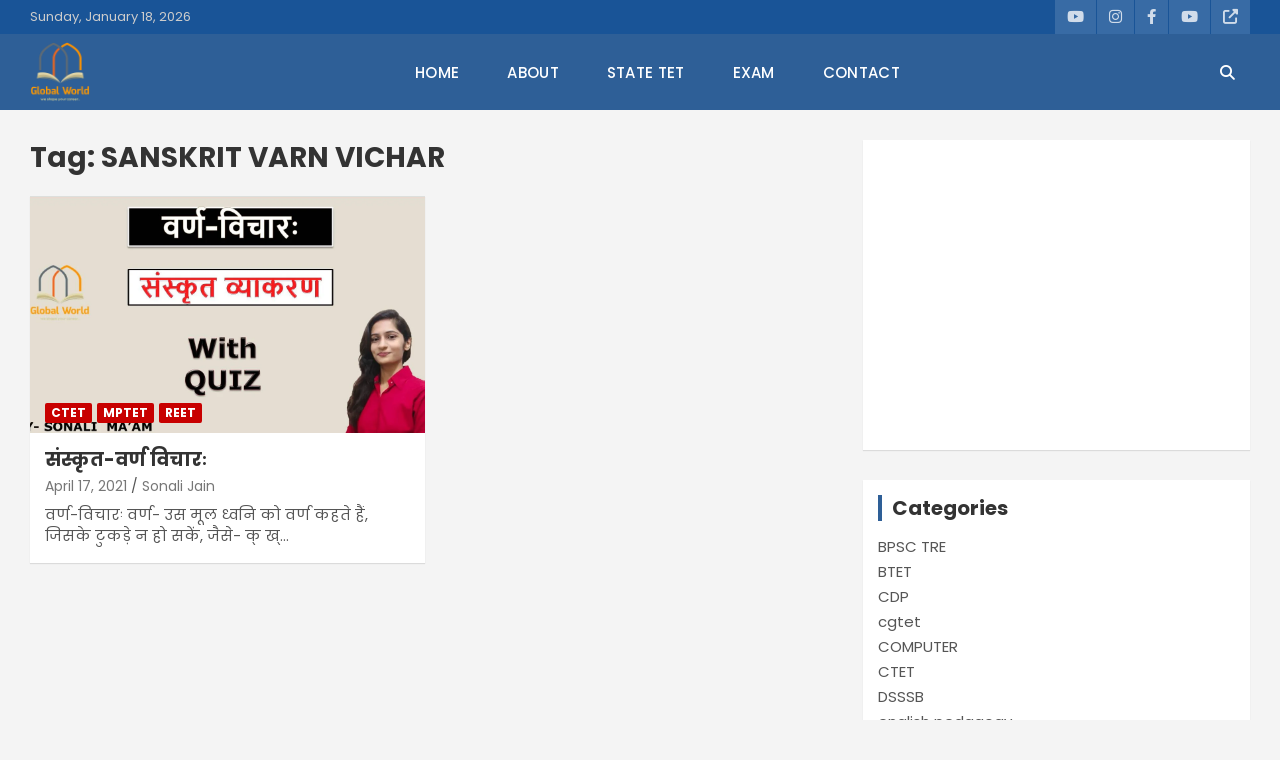

--- FILE ---
content_type: text/html; charset=UTF-8
request_url: https://globalworldacademy.com/tag/sanskrit-varn-vichar/
body_size: 27139
content:
<!doctype html>
<html lang="en-US">
<head>
	<meta charset="UTF-8">
	<meta name="viewport" content="width=device-width, initial-scale=1, shrink-to-fit=no">
	<link rel="profile" href="https://gmpg.org/xfn/11">

	<meta name='robots' content='index, follow, max-image-preview:large, max-snippet:-1, max-video-preview:-1' />

	<!-- This site is optimized with the Yoast SEO plugin v26.6 - https://yoast.com/wordpress/plugins/seo/ -->
	<title>SANSKRIT VARN VICHAR Archives - Global World Academy</title>
	<link rel="canonical" href="https://globalworldacademy.com/tag/sanskrit-varn-vichar/" />
	<meta property="og:locale" content="en_US" />
	<meta property="og:type" content="article" />
	<meta property="og:title" content="SANSKRIT VARN VICHAR Archives - Global World Academy" />
	<meta property="og:url" content="https://globalworldacademy.com/tag/sanskrit-varn-vichar/" />
	<meta property="og:site_name" content="Global World Academy" />
	<meta name="twitter:card" content="summary_large_image" />
	<script type="application/ld+json" class="yoast-schema-graph">{"@context":"https://schema.org","@graph":[{"@type":"CollectionPage","@id":"https://globalworldacademy.com/tag/sanskrit-varn-vichar/","url":"https://globalworldacademy.com/tag/sanskrit-varn-vichar/","name":"SANSKRIT VARN VICHAR Archives - Global World Academy","isPartOf":{"@id":"https://globalworldacademy.com/#website"},"primaryImageOfPage":{"@id":"https://globalworldacademy.com/tag/sanskrit-varn-vichar/#primaryimage"},"image":{"@id":"https://globalworldacademy.com/tag/sanskrit-varn-vichar/#primaryimage"},"thumbnailUrl":"https://globalworldacademy.com/wp-content/uploads/2021/04/SANSK.jpg","breadcrumb":{"@id":"https://globalworldacademy.com/tag/sanskrit-varn-vichar/#breadcrumb"},"inLanguage":"en-US"},{"@type":"ImageObject","inLanguage":"en-US","@id":"https://globalworldacademy.com/tag/sanskrit-varn-vichar/#primaryimage","url":"https://globalworldacademy.com/wp-content/uploads/2021/04/SANSK.jpg","contentUrl":"https://globalworldacademy.com/wp-content/uploads/2021/04/SANSK.jpg","width":1277,"height":720},{"@type":"BreadcrumbList","@id":"https://globalworldacademy.com/tag/sanskrit-varn-vichar/#breadcrumb","itemListElement":[{"@type":"ListItem","position":1,"name":"Home","item":"https://globalworldacademy.com/"},{"@type":"ListItem","position":2,"name":"SANSKRIT VARN VICHAR"}]},{"@type":"WebSite","@id":"https://globalworldacademy.com/#website","url":"https://globalworldacademy.com/","name":"Global World Academy","description":"We shape your career","publisher":{"@id":"https://globalworldacademy.com/#organization"},"potentialAction":[{"@type":"SearchAction","target":{"@type":"EntryPoint","urlTemplate":"https://globalworldacademy.com/?s={search_term_string}"},"query-input":{"@type":"PropertyValueSpecification","valueRequired":true,"valueName":"search_term_string"}}],"inLanguage":"en-US"},{"@type":"Organization","@id":"https://globalworldacademy.com/#organization","name":"Global World Academy","url":"https://globalworldacademy.com/","logo":{"@type":"ImageObject","inLanguage":"en-US","@id":"https://globalworldacademy.com/#/schema/logo/image/","url":"https://globalworldacademy.com/wp-content/uploads/2021/01/globalworldacademy-logo.png","contentUrl":"https://globalworldacademy.com/wp-content/uploads/2021/01/globalworldacademy-logo.png","width":1080,"height":1080,"caption":"Global World Academy"},"image":{"@id":"https://globalworldacademy.com/#/schema/logo/image/"}}]}</script>
	<!-- / Yoast SEO plugin. -->


<link rel='dns-prefetch' href='//www.googletagmanager.com' />
<link rel='dns-prefetch' href='//fonts.googleapis.com' />
<link rel="alternate" type="application/rss+xml" title="Global World Academy &raquo; Feed" href="https://globalworldacademy.com/feed/" />
<link rel="alternate" type="application/rss+xml" title="Global World Academy &raquo; Comments Feed" href="https://globalworldacademy.com/comments/feed/" />
<link rel="alternate" type="application/rss+xml" title="Global World Academy &raquo; SANSKRIT VARN VICHAR Tag Feed" href="https://globalworldacademy.com/tag/sanskrit-varn-vichar/feed/" />
		<!-- This site uses the Google Analytics by MonsterInsights plugin v9.11.1 - Using Analytics tracking - https://www.monsterinsights.com/ -->
							<script src="//www.googletagmanager.com/gtag/js?id=G-19H4VEXX5E"  data-cfasync="false" data-wpfc-render="false" type="text/javascript" async></script>
			<script data-cfasync="false" data-wpfc-render="false" type="text/javascript">
				var mi_version = '9.11.1';
				var mi_track_user = true;
				var mi_no_track_reason = '';
								var MonsterInsightsDefaultLocations = {"page_location":"https:\/\/globalworldacademy.com\/tag\/sanskrit-varn-vichar\/"};
								if ( typeof MonsterInsightsPrivacyGuardFilter === 'function' ) {
					var MonsterInsightsLocations = (typeof MonsterInsightsExcludeQuery === 'object') ? MonsterInsightsPrivacyGuardFilter( MonsterInsightsExcludeQuery ) : MonsterInsightsPrivacyGuardFilter( MonsterInsightsDefaultLocations );
				} else {
					var MonsterInsightsLocations = (typeof MonsterInsightsExcludeQuery === 'object') ? MonsterInsightsExcludeQuery : MonsterInsightsDefaultLocations;
				}

								var disableStrs = [
										'ga-disable-G-19H4VEXX5E',
									];

				/* Function to detect opted out users */
				function __gtagTrackerIsOptedOut() {
					for (var index = 0; index < disableStrs.length; index++) {
						if (document.cookie.indexOf(disableStrs[index] + '=true') > -1) {
							return true;
						}
					}

					return false;
				}

				/* Disable tracking if the opt-out cookie exists. */
				if (__gtagTrackerIsOptedOut()) {
					for (var index = 0; index < disableStrs.length; index++) {
						window[disableStrs[index]] = true;
					}
				}

				/* Opt-out function */
				function __gtagTrackerOptout() {
					for (var index = 0; index < disableStrs.length; index++) {
						document.cookie = disableStrs[index] + '=true; expires=Thu, 31 Dec 2099 23:59:59 UTC; path=/';
						window[disableStrs[index]] = true;
					}
				}

				if ('undefined' === typeof gaOptout) {
					function gaOptout() {
						__gtagTrackerOptout();
					}
				}
								window.dataLayer = window.dataLayer || [];

				window.MonsterInsightsDualTracker = {
					helpers: {},
					trackers: {},
				};
				if (mi_track_user) {
					function __gtagDataLayer() {
						dataLayer.push(arguments);
					}

					function __gtagTracker(type, name, parameters) {
						if (!parameters) {
							parameters = {};
						}

						if (parameters.send_to) {
							__gtagDataLayer.apply(null, arguments);
							return;
						}

						if (type === 'event') {
														parameters.send_to = monsterinsights_frontend.v4_id;
							var hookName = name;
							if (typeof parameters['event_category'] !== 'undefined') {
								hookName = parameters['event_category'] + ':' + name;
							}

							if (typeof MonsterInsightsDualTracker.trackers[hookName] !== 'undefined') {
								MonsterInsightsDualTracker.trackers[hookName](parameters);
							} else {
								__gtagDataLayer('event', name, parameters);
							}
							
						} else {
							__gtagDataLayer.apply(null, arguments);
						}
					}

					__gtagTracker('js', new Date());
					__gtagTracker('set', {
						'developer_id.dZGIzZG': true,
											});
					if ( MonsterInsightsLocations.page_location ) {
						__gtagTracker('set', MonsterInsightsLocations);
					}
										__gtagTracker('config', 'G-19H4VEXX5E', {"forceSSL":"true","link_attribution":"true"} );
										window.gtag = __gtagTracker;										(function () {
						/* https://developers.google.com/analytics/devguides/collection/analyticsjs/ */
						/* ga and __gaTracker compatibility shim. */
						var noopfn = function () {
							return null;
						};
						var newtracker = function () {
							return new Tracker();
						};
						var Tracker = function () {
							return null;
						};
						var p = Tracker.prototype;
						p.get = noopfn;
						p.set = noopfn;
						p.send = function () {
							var args = Array.prototype.slice.call(arguments);
							args.unshift('send');
							__gaTracker.apply(null, args);
						};
						var __gaTracker = function () {
							var len = arguments.length;
							if (len === 0) {
								return;
							}
							var f = arguments[len - 1];
							if (typeof f !== 'object' || f === null || typeof f.hitCallback !== 'function') {
								if ('send' === arguments[0]) {
									var hitConverted, hitObject = false, action;
									if ('event' === arguments[1]) {
										if ('undefined' !== typeof arguments[3]) {
											hitObject = {
												'eventAction': arguments[3],
												'eventCategory': arguments[2],
												'eventLabel': arguments[4],
												'value': arguments[5] ? arguments[5] : 1,
											}
										}
									}
									if ('pageview' === arguments[1]) {
										if ('undefined' !== typeof arguments[2]) {
											hitObject = {
												'eventAction': 'page_view',
												'page_path': arguments[2],
											}
										}
									}
									if (typeof arguments[2] === 'object') {
										hitObject = arguments[2];
									}
									if (typeof arguments[5] === 'object') {
										Object.assign(hitObject, arguments[5]);
									}
									if ('undefined' !== typeof arguments[1].hitType) {
										hitObject = arguments[1];
										if ('pageview' === hitObject.hitType) {
											hitObject.eventAction = 'page_view';
										}
									}
									if (hitObject) {
										action = 'timing' === arguments[1].hitType ? 'timing_complete' : hitObject.eventAction;
										hitConverted = mapArgs(hitObject);
										__gtagTracker('event', action, hitConverted);
									}
								}
								return;
							}

							function mapArgs(args) {
								var arg, hit = {};
								var gaMap = {
									'eventCategory': 'event_category',
									'eventAction': 'event_action',
									'eventLabel': 'event_label',
									'eventValue': 'event_value',
									'nonInteraction': 'non_interaction',
									'timingCategory': 'event_category',
									'timingVar': 'name',
									'timingValue': 'value',
									'timingLabel': 'event_label',
									'page': 'page_path',
									'location': 'page_location',
									'title': 'page_title',
									'referrer' : 'page_referrer',
								};
								for (arg in args) {
																		if (!(!args.hasOwnProperty(arg) || !gaMap.hasOwnProperty(arg))) {
										hit[gaMap[arg]] = args[arg];
									} else {
										hit[arg] = args[arg];
									}
								}
								return hit;
							}

							try {
								f.hitCallback();
							} catch (ex) {
							}
						};
						__gaTracker.create = newtracker;
						__gaTracker.getByName = newtracker;
						__gaTracker.getAll = function () {
							return [];
						};
						__gaTracker.remove = noopfn;
						__gaTracker.loaded = true;
						window['__gaTracker'] = __gaTracker;
					})();
									} else {
										console.log("");
					(function () {
						function __gtagTracker() {
							return null;
						}

						window['__gtagTracker'] = __gtagTracker;
						window['gtag'] = __gtagTracker;
					})();
									}
			</script>
							<!-- / Google Analytics by MonsterInsights -->
		<style id='wp-img-auto-sizes-contain-inline-css' type='text/css'>
img:is([sizes=auto i],[sizes^="auto," i]){contain-intrinsic-size:3000px 1500px}
/*# sourceURL=wp-img-auto-sizes-contain-inline-css */
</style>

<link rel='stylesheet' id='embedpress-css-css' href='https://globalworldacademy.com/wp-content/plugins/embedpress/assets/css/embedpress.css?ver=1767617569' type='text/css' media='all' />
<link rel='stylesheet' id='embedpress-blocks-style-css' href='https://globalworldacademy.com/wp-content/plugins/embedpress/assets/css/blocks.build.css?ver=1767617569' type='text/css' media='all' />
<link rel='stylesheet' id='embedpress-lazy-load-css-css' href='https://globalworldacademy.com/wp-content/plugins/embedpress/assets/css/lazy-load.css?ver=1767617569' type='text/css' media='all' />
<style id='wp-emoji-styles-inline-css' type='text/css'>

	img.wp-smiley, img.emoji {
		display: inline !important;
		border: none !important;
		box-shadow: none !important;
		height: 1em !important;
		width: 1em !important;
		margin: 0 0.07em !important;
		vertical-align: -0.1em !important;
		background: none !important;
		padding: 0 !important;
	}
/*# sourceURL=wp-emoji-styles-inline-css */
</style>
<style id='classic-theme-styles-inline-css' type='text/css'>
/*! This file is auto-generated */
.wp-block-button__link{color:#fff;background-color:#32373c;border-radius:9999px;box-shadow:none;text-decoration:none;padding:calc(.667em + 2px) calc(1.333em + 2px);font-size:1.125em}.wp-block-file__button{background:#32373c;color:#fff;text-decoration:none}
/*# sourceURL=/wp-includes/css/classic-themes.min.css */
</style>
<style id='global-styles-inline-css' type='text/css'>
:root{--wp--preset--aspect-ratio--square: 1;--wp--preset--aspect-ratio--4-3: 4/3;--wp--preset--aspect-ratio--3-4: 3/4;--wp--preset--aspect-ratio--3-2: 3/2;--wp--preset--aspect-ratio--2-3: 2/3;--wp--preset--aspect-ratio--16-9: 16/9;--wp--preset--aspect-ratio--9-16: 9/16;--wp--preset--color--black: #000000;--wp--preset--color--cyan-bluish-gray: #abb8c3;--wp--preset--color--white: #ffffff;--wp--preset--color--pale-pink: #f78da7;--wp--preset--color--vivid-red: #cf2e2e;--wp--preset--color--luminous-vivid-orange: #ff6900;--wp--preset--color--luminous-vivid-amber: #fcb900;--wp--preset--color--light-green-cyan: #7bdcb5;--wp--preset--color--vivid-green-cyan: #00d084;--wp--preset--color--pale-cyan-blue: #8ed1fc;--wp--preset--color--vivid-cyan-blue: #0693e3;--wp--preset--color--vivid-purple: #9b51e0;--wp--preset--gradient--vivid-cyan-blue-to-vivid-purple: linear-gradient(135deg,rgb(6,147,227) 0%,rgb(155,81,224) 100%);--wp--preset--gradient--light-green-cyan-to-vivid-green-cyan: linear-gradient(135deg,rgb(122,220,180) 0%,rgb(0,208,130) 100%);--wp--preset--gradient--luminous-vivid-amber-to-luminous-vivid-orange: linear-gradient(135deg,rgb(252,185,0) 0%,rgb(255,105,0) 100%);--wp--preset--gradient--luminous-vivid-orange-to-vivid-red: linear-gradient(135deg,rgb(255,105,0) 0%,rgb(207,46,46) 100%);--wp--preset--gradient--very-light-gray-to-cyan-bluish-gray: linear-gradient(135deg,rgb(238,238,238) 0%,rgb(169,184,195) 100%);--wp--preset--gradient--cool-to-warm-spectrum: linear-gradient(135deg,rgb(74,234,220) 0%,rgb(151,120,209) 20%,rgb(207,42,186) 40%,rgb(238,44,130) 60%,rgb(251,105,98) 80%,rgb(254,248,76) 100%);--wp--preset--gradient--blush-light-purple: linear-gradient(135deg,rgb(255,206,236) 0%,rgb(152,150,240) 100%);--wp--preset--gradient--blush-bordeaux: linear-gradient(135deg,rgb(254,205,165) 0%,rgb(254,45,45) 50%,rgb(107,0,62) 100%);--wp--preset--gradient--luminous-dusk: linear-gradient(135deg,rgb(255,203,112) 0%,rgb(199,81,192) 50%,rgb(65,88,208) 100%);--wp--preset--gradient--pale-ocean: linear-gradient(135deg,rgb(255,245,203) 0%,rgb(182,227,212) 50%,rgb(51,167,181) 100%);--wp--preset--gradient--electric-grass: linear-gradient(135deg,rgb(202,248,128) 0%,rgb(113,206,126) 100%);--wp--preset--gradient--midnight: linear-gradient(135deg,rgb(2,3,129) 0%,rgb(40,116,252) 100%);--wp--preset--font-size--small: 13px;--wp--preset--font-size--medium: 20px;--wp--preset--font-size--large: 36px;--wp--preset--font-size--x-large: 42px;--wp--preset--spacing--20: 0.44rem;--wp--preset--spacing--30: 0.67rem;--wp--preset--spacing--40: 1rem;--wp--preset--spacing--50: 1.5rem;--wp--preset--spacing--60: 2.25rem;--wp--preset--spacing--70: 3.38rem;--wp--preset--spacing--80: 5.06rem;--wp--preset--shadow--natural: 6px 6px 9px rgba(0, 0, 0, 0.2);--wp--preset--shadow--deep: 12px 12px 50px rgba(0, 0, 0, 0.4);--wp--preset--shadow--sharp: 6px 6px 0px rgba(0, 0, 0, 0.2);--wp--preset--shadow--outlined: 6px 6px 0px -3px rgb(255, 255, 255), 6px 6px rgb(0, 0, 0);--wp--preset--shadow--crisp: 6px 6px 0px rgb(0, 0, 0);}:where(.is-layout-flex){gap: 0.5em;}:where(.is-layout-grid){gap: 0.5em;}body .is-layout-flex{display: flex;}.is-layout-flex{flex-wrap: wrap;align-items: center;}.is-layout-flex > :is(*, div){margin: 0;}body .is-layout-grid{display: grid;}.is-layout-grid > :is(*, div){margin: 0;}:where(.wp-block-columns.is-layout-flex){gap: 2em;}:where(.wp-block-columns.is-layout-grid){gap: 2em;}:where(.wp-block-post-template.is-layout-flex){gap: 1.25em;}:where(.wp-block-post-template.is-layout-grid){gap: 1.25em;}.has-black-color{color: var(--wp--preset--color--black) !important;}.has-cyan-bluish-gray-color{color: var(--wp--preset--color--cyan-bluish-gray) !important;}.has-white-color{color: var(--wp--preset--color--white) !important;}.has-pale-pink-color{color: var(--wp--preset--color--pale-pink) !important;}.has-vivid-red-color{color: var(--wp--preset--color--vivid-red) !important;}.has-luminous-vivid-orange-color{color: var(--wp--preset--color--luminous-vivid-orange) !important;}.has-luminous-vivid-amber-color{color: var(--wp--preset--color--luminous-vivid-amber) !important;}.has-light-green-cyan-color{color: var(--wp--preset--color--light-green-cyan) !important;}.has-vivid-green-cyan-color{color: var(--wp--preset--color--vivid-green-cyan) !important;}.has-pale-cyan-blue-color{color: var(--wp--preset--color--pale-cyan-blue) !important;}.has-vivid-cyan-blue-color{color: var(--wp--preset--color--vivid-cyan-blue) !important;}.has-vivid-purple-color{color: var(--wp--preset--color--vivid-purple) !important;}.has-black-background-color{background-color: var(--wp--preset--color--black) !important;}.has-cyan-bluish-gray-background-color{background-color: var(--wp--preset--color--cyan-bluish-gray) !important;}.has-white-background-color{background-color: var(--wp--preset--color--white) !important;}.has-pale-pink-background-color{background-color: var(--wp--preset--color--pale-pink) !important;}.has-vivid-red-background-color{background-color: var(--wp--preset--color--vivid-red) !important;}.has-luminous-vivid-orange-background-color{background-color: var(--wp--preset--color--luminous-vivid-orange) !important;}.has-luminous-vivid-amber-background-color{background-color: var(--wp--preset--color--luminous-vivid-amber) !important;}.has-light-green-cyan-background-color{background-color: var(--wp--preset--color--light-green-cyan) !important;}.has-vivid-green-cyan-background-color{background-color: var(--wp--preset--color--vivid-green-cyan) !important;}.has-pale-cyan-blue-background-color{background-color: var(--wp--preset--color--pale-cyan-blue) !important;}.has-vivid-cyan-blue-background-color{background-color: var(--wp--preset--color--vivid-cyan-blue) !important;}.has-vivid-purple-background-color{background-color: var(--wp--preset--color--vivid-purple) !important;}.has-black-border-color{border-color: var(--wp--preset--color--black) !important;}.has-cyan-bluish-gray-border-color{border-color: var(--wp--preset--color--cyan-bluish-gray) !important;}.has-white-border-color{border-color: var(--wp--preset--color--white) !important;}.has-pale-pink-border-color{border-color: var(--wp--preset--color--pale-pink) !important;}.has-vivid-red-border-color{border-color: var(--wp--preset--color--vivid-red) !important;}.has-luminous-vivid-orange-border-color{border-color: var(--wp--preset--color--luminous-vivid-orange) !important;}.has-luminous-vivid-amber-border-color{border-color: var(--wp--preset--color--luminous-vivid-amber) !important;}.has-light-green-cyan-border-color{border-color: var(--wp--preset--color--light-green-cyan) !important;}.has-vivid-green-cyan-border-color{border-color: var(--wp--preset--color--vivid-green-cyan) !important;}.has-pale-cyan-blue-border-color{border-color: var(--wp--preset--color--pale-cyan-blue) !important;}.has-vivid-cyan-blue-border-color{border-color: var(--wp--preset--color--vivid-cyan-blue) !important;}.has-vivid-purple-border-color{border-color: var(--wp--preset--color--vivid-purple) !important;}.has-vivid-cyan-blue-to-vivid-purple-gradient-background{background: var(--wp--preset--gradient--vivid-cyan-blue-to-vivid-purple) !important;}.has-light-green-cyan-to-vivid-green-cyan-gradient-background{background: var(--wp--preset--gradient--light-green-cyan-to-vivid-green-cyan) !important;}.has-luminous-vivid-amber-to-luminous-vivid-orange-gradient-background{background: var(--wp--preset--gradient--luminous-vivid-amber-to-luminous-vivid-orange) !important;}.has-luminous-vivid-orange-to-vivid-red-gradient-background{background: var(--wp--preset--gradient--luminous-vivid-orange-to-vivid-red) !important;}.has-very-light-gray-to-cyan-bluish-gray-gradient-background{background: var(--wp--preset--gradient--very-light-gray-to-cyan-bluish-gray) !important;}.has-cool-to-warm-spectrum-gradient-background{background: var(--wp--preset--gradient--cool-to-warm-spectrum) !important;}.has-blush-light-purple-gradient-background{background: var(--wp--preset--gradient--blush-light-purple) !important;}.has-blush-bordeaux-gradient-background{background: var(--wp--preset--gradient--blush-bordeaux) !important;}.has-luminous-dusk-gradient-background{background: var(--wp--preset--gradient--luminous-dusk) !important;}.has-pale-ocean-gradient-background{background: var(--wp--preset--gradient--pale-ocean) !important;}.has-electric-grass-gradient-background{background: var(--wp--preset--gradient--electric-grass) !important;}.has-midnight-gradient-background{background: var(--wp--preset--gradient--midnight) !important;}.has-small-font-size{font-size: var(--wp--preset--font-size--small) !important;}.has-medium-font-size{font-size: var(--wp--preset--font-size--medium) !important;}.has-large-font-size{font-size: var(--wp--preset--font-size--large) !important;}.has-x-large-font-size{font-size: var(--wp--preset--font-size--x-large) !important;}
:where(.wp-block-post-template.is-layout-flex){gap: 1.25em;}:where(.wp-block-post-template.is-layout-grid){gap: 1.25em;}
:where(.wp-block-term-template.is-layout-flex){gap: 1.25em;}:where(.wp-block-term-template.is-layout-grid){gap: 1.25em;}
:where(.wp-block-columns.is-layout-flex){gap: 2em;}:where(.wp-block-columns.is-layout-grid){gap: 2em;}
:root :where(.wp-block-pullquote){font-size: 1.5em;line-height: 1.6;}
/*# sourceURL=global-styles-inline-css */
</style>
<link rel='stylesheet' id='contact-form-7-css' href='https://globalworldacademy.com/wp-content/plugins/contact-form-7/includes/css/styles.css?ver=6.1.4' type='text/css' media='all' />
<link rel='stylesheet' id='secure-copy-content-protection-public-css' href='https://globalworldacademy.com/wp-content/plugins/secure-copy-content-protection/public/css/secure-copy-content-protection-public.css?ver=4.9.5' type='text/css' media='all' />
<link rel='stylesheet' id='bootstrap-style-css' href='https://globalworldacademy.com/wp-content/themes/newscard/assets/library/bootstrap/css/bootstrap.min.css?ver=4.0.0' type='text/css' media='all' />
<link rel='stylesheet' id='font-awesome-style-css' href='https://globalworldacademy.com/wp-content/themes/newscard/assets/library/font-awesome/css/all.min.css?ver=6.9' type='text/css' media='all' />
<link rel='stylesheet' id='newscard-google-fonts-css' href='//fonts.googleapis.com/css?family=Roboto%3A100%2C300%2C300i%2C400%2C400i%2C500%2C500i%2C700%2C700i&#038;ver=6.9' type='text/css' media='all' />
<link rel='stylesheet' id='newscard-style-css' href='https://globalworldacademy.com/wp-content/themes/newscard-child/style.css?ver=6.9' type='text/css' media='all' />
<link rel='stylesheet' id='heateor_sss_frontend_css-css' href='https://globalworldacademy.com/wp-content/plugins/sassy-social-share/public/css/sassy-social-share-public.css?ver=3.3.79' type='text/css' media='all' />
<style id='heateor_sss_frontend_css-inline-css' type='text/css'>
.heateor_sss_button_instagram span.heateor_sss_svg,a.heateor_sss_instagram span.heateor_sss_svg{background:radial-gradient(circle at 30% 107%,#fdf497 0,#fdf497 5%,#fd5949 45%,#d6249f 60%,#285aeb 90%)}.heateor_sss_horizontal_sharing .heateor_sss_svg,.heateor_sss_standard_follow_icons_container .heateor_sss_svg{color:#fff;border-width:0px;border-style:solid;border-color:transparent}.heateor_sss_horizontal_sharing .heateorSssTCBackground{color:#666}.heateor_sss_horizontal_sharing span.heateor_sss_svg:hover,.heateor_sss_standard_follow_icons_container span.heateor_sss_svg:hover{border-color:transparent;}.heateor_sss_vertical_sharing span.heateor_sss_svg,.heateor_sss_floating_follow_icons_container span.heateor_sss_svg{color:#fff;border-width:0px;border-style:solid;border-color:transparent;}.heateor_sss_vertical_sharing .heateorSssTCBackground{color:#666;}.heateor_sss_vertical_sharing span.heateor_sss_svg:hover,.heateor_sss_floating_follow_icons_container span.heateor_sss_svg:hover{border-color:transparent;}@media screen and (max-width:783px) {.heateor_sss_vertical_sharing{display:none!important}}
/*# sourceURL=heateor_sss_frontend_css-inline-css */
</style>
<link rel='stylesheet' id='newscard-parent-style-css' href='https://globalworldacademy.com/wp-content/themes/newscard/style.css?ver=1.0.1' type='text/css' media='all' />
<link rel='stylesheet' id='newscard-child-fonts-css' href='https://fonts.googleapis.com/css2?family=Poppins:wght@300;400;500;600;700&#038;display=swap' type='text/css' media='all' />
<link rel='stylesheet' id='newscard-child-style-css' href='https://globalworldacademy.com/wp-content/themes/newscard-child/style.css?ver=1.0.2' type='text/css' media='all' />
<script type="text/javascript" src="https://globalworldacademy.com/wp-includes/js/jquery/jquery.min.js?ver=3.7.1" id="jquery-core-js"></script>
<script type="text/javascript" src="https://globalworldacademy.com/wp-includes/js/jquery/jquery-migrate.min.js?ver=3.4.1" id="jquery-migrate-js"></script>
<script type="text/javascript" src="https://globalworldacademy.com/wp-content/plugins/google-analytics-for-wordpress/assets/js/frontend-gtag.min.js?ver=9.11.1" id="monsterinsights-frontend-script-js" async="async" data-wp-strategy="async"></script>
<script data-cfasync="false" data-wpfc-render="false" type="text/javascript" id='monsterinsights-frontend-script-js-extra'>/* <![CDATA[ */
var monsterinsights_frontend = {"js_events_tracking":"true","download_extensions":"doc,pdf,ppt,zip,xls,docx,pptx,xlsx","inbound_paths":"[{\"path\":\"\\\/go\\\/\",\"label\":\"affiliate\"},{\"path\":\"\\\/recommend\\\/\",\"label\":\"affiliate\"}]","home_url":"https:\/\/globalworldacademy.com","hash_tracking":"false","v4_id":"G-19H4VEXX5E"};/* ]]> */
</script>

<!-- Google tag (gtag.js) snippet added by Site Kit -->
<!-- Google Analytics snippet added by Site Kit -->
<script type="text/javascript" src="https://www.googletagmanager.com/gtag/js?id=G-19H4VEXX5E" id="google_gtagjs-js" async></script>
<script type="text/javascript" id="google_gtagjs-js-after">
/* <![CDATA[ */
window.dataLayer = window.dataLayer || [];function gtag(){dataLayer.push(arguments);}
gtag("set","linker",{"domains":["globalworldacademy.com"]});
gtag("js", new Date());
gtag("set", "developer_id.dZTNiMT", true);
gtag("config", "G-19H4VEXX5E");
//# sourceURL=google_gtagjs-js-after
/* ]]> */
</script>
<link rel="https://api.w.org/" href="https://globalworldacademy.com/wp-json/" /><link rel="alternate" title="JSON" type="application/json" href="https://globalworldacademy.com/wp-json/wp/v2/tags/333" /><link rel="EditURI" type="application/rsd+xml" title="RSD" href="https://globalworldacademy.com/xmlrpc.php?rsd" />
<meta name="generator" content="WordPress 6.9" />
<meta name="cdp-version" content="1.5.0" /><meta name="generator" content="Site Kit by Google 1.168.0" /><!--Start of Tawk.to Script-->
<script type="text/javascript">
var Tawk_API=Tawk_API||{}, Tawk_LoadStart=new Date();
(function(){
var s1=document.createElement("script"),s0=document.getElementsByTagName("script")[0];
s1.async=true;
s1.src='https://embed.tawk.to/5ff5d1cea9a34e36b969b2dd/1erc3n4c5';
s1.charset='UTF-8';
s1.setAttribute('crossorigin','*');
s0.parentNode.insertBefore(s1,s0);
})();
</script>
<!--End of Tawk.to Script-->
<style type="text/css">
	@media (min-width: 768px) {
	}

	/* Color Scheme > links */
	::selection {
		background-color: #2e5f97;
		color: #fff;
	}

	::-moz-selection {
		background-color: #2e5f97;
		color: #fff;
	}

	a, a:hover, a:focus, a:active, .site-title a:hover, .site-title a:focus, .site-title a:active, .top-stories-bar .top-stories-lists .marquee a:hover, .entry-title a:hover, .entry-title a:focus, .entry-title a:active, .post-boxed .entry-title a:hover, .site-footer .widget-area .post-boxed .entry-title a:hover, .entry-meta a:hover, .entry-meta a:focus, .post-boxed .entry-meta a:hover, .site-footer .widget-area .post-boxed .entry-meta a:hover, .entry-meta .tag-links a, .nav-links a:hover, .widget ul li a:hover, .comment-metadata a.comment-edit-link, .widget_tag_cloud a:hover, .woocommerce .star-rating, .woocommerce .star-rating:before, .wp-block-calendar tfoot a, .widget_categories .current-cat a, .widget_nav_menu ul li.current_page_item > a, .widget_nav_menu ul li.current_page_ancestor > a, .widget_nav_menu ul li.current-menu-item > a, .widget_nav_menu ul li.current-menu-ancestor > a, .widget_pages ul li.current_page_item > a, .widget_pages ul li.current_page_ancestor > a {
		color: #2e5f97;
	}

	/* Color Scheme > Navigation */
	.navigation-bar, .navigation-bar-top {
		background-color: #2e5f97;
	}

	.main-navigation .dropdown-menu a:hover, .main-navigation .dropdown-menu a.current-menu-item, .main-navigation li ul li:hover > a, .main-navigation li ul li.current-menu-item > a, .main-navigation li ul li.current-menu-ancestor > a, .main-navigation ul li li.current_page_item > a, .main-navigation li ul li.current_page_ancestor > a {
		color: #2e5f97;
	}

	@media (max-width: 991px) {
		.main-navigation ul li.current_page_item > a, .main-navigation ul li.current_page_ancestor > a, .main-navigation ul li.current-menu-item > a, .main-navigation ul li.current-menu-ancestor > a, .main-navigation ul li a:hover, .main-navigation ul li a:focus, .main-navigation ul li.show > a, .main-navigation ul li:hover > a, .main-navigation .dropdown-menu a:hover, .main-navigation .dropdown-menu a.current-menu-item, .main-navigation li ul li:hover > a, .main-navigation li ul li.current-menu-item > a, .main-navigation li ul li.current-menu-ancestor > a, .main-navigation ul li li.current_page_item > a, .main-navigation li ul li.current_page_ancestor > a {
			color: #2e5f97;
		}
	}

	/* Color Scheme > Buttons */
	.btn-theme, .btn-outline-theme:hover, .btn-outline-info:not(:disabled):not(.disabled).active, .btn-outline-info:not(:disabled):not(.disabled):active, .show > .btn-outline-info.dropdown-toggle, input[type="reset"], input[type="button"], input[type="submit"], button[type="submit"], .back-to-top a, #bbpress-forums button, div.bbp-submit-wrapper button, .navigation.pagination .current, .navigation.pagination a:hover, .page-links span, .page-links a:hover span, .woocommerce #respond input#submit, .woocommerce a.button, .woocommerce button.button, .woocommerce input.button, .woocommerce #respond input#submit.alt, .woocommerce a.button.alt, .woocommerce button.button.alt, .woocommerce input.button.alt, .woocommerce.widget_product_search button, .woocommerce-cart .wc-proceed-to-checkout a.checkout-button, .woocommerce input.button:disabled, .woocommerce input.button:disabled[disabled], .woocommerce input.button:disabled:hover, .woocommerce input.button:disabled[disabled]:hover, .woocommerce button.button:disabled, .woocommerce button.button:disabled[disabled], .woocommerce button.button.alt.disabled, .woocommerce button.button.alt.disabled:hover, .woocommerce span.onsale, .woocommerce .widget_price_filter .ui-slider .ui-slider-range, .woocommerce .widget_price_filter .ui-slider .ui-slider-handle {
		background-color: #2e5f97;
	}

	.btn-outline-theme {
		border-color: #2e5f97;
	}

	.btn-outline-theme, .navigation.post-navigation .nav-links a:hover {
		color: #2e5f97;
	}

	/* Color Scheme > Elements */
	.theme-color, .format-quote blockquote:before {
		color: #2e5f97;
	}

	.theme-bg-color, .post.sticky .entry-header:before {
		background-color: #2e5f97;
	}

	.stories-title, .widget-title {
		border-color: #2e5f97;
	}

	/* Category Color > Editor's Pick */
	.entry-meta .cat-links a.cat-links-11, .entry-meta .cat-links a.cat-links-11:hover, .post-boxed .entry-meta .cat-links a.cat-links-11, .post-boxed .entry-meta .cat-links a.cat-links-11:hover, .site-footer .widget-area .post-boxed .entry-meta .cat-links a.cat-links-11, .site-footer .widget-area .post-boxed .entry-meta .cat-links a.cat-links-11:hover {
		color: #e0731f;
	}

	.post-img-wrap .entry-meta .cat-links a.cat-links-11, .post-img-wrap .entry-meta .cat-links a.cat-links-11:hover, .post-boxed .post-img-wrap .entry-meta .cat-links a.cat-links-11, .post-boxed .post-img-wrap .entry-meta .cat-links a.cat-links-11:hover, .post-block .post-img-wrap + .entry-header .entry-meta .cat-links a.cat-links-11, .post-block .post-img-wrap + .entry-header .entry-meta .cat-links a.cat-links-11:hover, .site-footer .widget-area .post-boxed .post-img-wrap .entry-meta .cat-links a.cat-links-11, .site-footer .widget-area .post-boxed .post-img-wrap .entry-meta .cat-links a.cat-links-11:hover, .site-footer .widget-area .post-block .post-img-wrap + .entry-header .entry-meta .cat-links a.cat-links-11, .site-footer .widget-area .post-block .post-img-wrap + .entry-header .entry-meta .cat-links a.cat-links-11:hover {
		background-color: #e0731f;
		color: #fff;
	}

	/* Category Color > Fashion */
	.entry-meta .cat-links a.cat-links-4, .entry-meta .cat-links a.cat-links-4:hover, .post-boxed .entry-meta .cat-links a.cat-links-4, .post-boxed .entry-meta .cat-links a.cat-links-4:hover, .site-footer .widget-area .post-boxed .entry-meta .cat-links a.cat-links-4, .site-footer .widget-area .post-boxed .entry-meta .cat-links a.cat-links-4:hover {
		color: #e2009e;
	}

	.post-img-wrap .entry-meta .cat-links a.cat-links-4, .post-img-wrap .entry-meta .cat-links a.cat-links-4:hover, .post-boxed .post-img-wrap .entry-meta .cat-links a.cat-links-4, .post-boxed .post-img-wrap .entry-meta .cat-links a.cat-links-4:hover, .post-block .post-img-wrap + .entry-header .entry-meta .cat-links a.cat-links-4, .post-block .post-img-wrap + .entry-header .entry-meta .cat-links a.cat-links-4:hover, .site-footer .widget-area .post-boxed .post-img-wrap .entry-meta .cat-links a.cat-links-4, .site-footer .widget-area .post-boxed .post-img-wrap .entry-meta .cat-links a.cat-links-4:hover, .site-footer .widget-area .post-block .post-img-wrap + .entry-header .entry-meta .cat-links a.cat-links-4, .site-footer .widget-area .post-block .post-img-wrap + .entry-header .entry-meta .cat-links a.cat-links-4:hover {
		background-color: #e2009e;
		color: #fff;
	}

	/* Category Color > Health */
	.entry-meta .cat-links a.cat-links-5, .entry-meta .cat-links a.cat-links-5:hover, .post-boxed .entry-meta .cat-links a.cat-links-5, .post-boxed .entry-meta .cat-links a.cat-links-5:hover, .site-footer .widget-area .post-boxed .entry-meta .cat-links a.cat-links-5, .site-footer .widget-area .post-boxed .entry-meta .cat-links a.cat-links-5:hover {
		color: #027a00;
	}

	.post-img-wrap .entry-meta .cat-links a.cat-links-5, .post-img-wrap .entry-meta .cat-links a.cat-links-5:hover, .post-boxed .post-img-wrap .entry-meta .cat-links a.cat-links-5, .post-boxed .post-img-wrap .entry-meta .cat-links a.cat-links-5:hover, .post-block .post-img-wrap + .entry-header .entry-meta .cat-links a.cat-links-5, .post-block .post-img-wrap + .entry-header .entry-meta .cat-links a.cat-links-5:hover, .site-footer .widget-area .post-boxed .post-img-wrap .entry-meta .cat-links a.cat-links-5, .site-footer .widget-area .post-boxed .post-img-wrap .entry-meta .cat-links a.cat-links-5:hover, .site-footer .widget-area .post-block .post-img-wrap + .entry-header .entry-meta .cat-links a.cat-links-5, .site-footer .widget-area .post-block .post-img-wrap + .entry-header .entry-meta .cat-links a.cat-links-5:hover {
		background-color: #027a00;
		color: #fff;
	}

	/* Category Color > Popular */
	.entry-meta .cat-links a.cat-links-12, .entry-meta .cat-links a.cat-links-12:hover, .post-boxed .entry-meta .cat-links a.cat-links-12, .post-boxed .entry-meta .cat-links a.cat-links-12:hover, .site-footer .widget-area .post-boxed .entry-meta .cat-links a.cat-links-12, .site-footer .widget-area .post-boxed .entry-meta .cat-links a.cat-links-12:hover {
		color: #00b7a5;
	}

	.post-img-wrap .entry-meta .cat-links a.cat-links-12, .post-img-wrap .entry-meta .cat-links a.cat-links-12:hover, .post-boxed .post-img-wrap .entry-meta .cat-links a.cat-links-12, .post-boxed .post-img-wrap .entry-meta .cat-links a.cat-links-12:hover, .post-block .post-img-wrap + .entry-header .entry-meta .cat-links a.cat-links-12, .post-block .post-img-wrap + .entry-header .entry-meta .cat-links a.cat-links-12:hover, .site-footer .widget-area .post-boxed .post-img-wrap .entry-meta .cat-links a.cat-links-12, .site-footer .widget-area .post-boxed .post-img-wrap .entry-meta .cat-links a.cat-links-12:hover, .site-footer .widget-area .post-block .post-img-wrap + .entry-header .entry-meta .cat-links a.cat-links-12, .site-footer .widget-area .post-block .post-img-wrap + .entry-header .entry-meta .cat-links a.cat-links-12:hover {
		background-color: #00b7a5;
		color: #fff;
	}

	/* Category Color > Recommended */
	.entry-meta .cat-links a.cat-links-13, .entry-meta .cat-links a.cat-links-13:hover, .post-boxed .entry-meta .cat-links a.cat-links-13, .post-boxed .entry-meta .cat-links a.cat-links-13:hover, .site-footer .widget-area .post-boxed .entry-meta .cat-links a.cat-links-13, .site-footer .widget-area .post-boxed .entry-meta .cat-links a.cat-links-13:hover {
		color: #6cba00;
	}

	.post-img-wrap .entry-meta .cat-links a.cat-links-13, .post-img-wrap .entry-meta .cat-links a.cat-links-13:hover, .post-boxed .post-img-wrap .entry-meta .cat-links a.cat-links-13, .post-boxed .post-img-wrap .entry-meta .cat-links a.cat-links-13:hover, .post-block .post-img-wrap + .entry-header .entry-meta .cat-links a.cat-links-13, .post-block .post-img-wrap + .entry-header .entry-meta .cat-links a.cat-links-13:hover, .site-footer .widget-area .post-boxed .post-img-wrap .entry-meta .cat-links a.cat-links-13, .site-footer .widget-area .post-boxed .post-img-wrap .entry-meta .cat-links a.cat-links-13:hover, .site-footer .widget-area .post-block .post-img-wrap + .entry-header .entry-meta .cat-links a.cat-links-13, .site-footer .widget-area .post-block .post-img-wrap + .entry-header .entry-meta .cat-links a.cat-links-13:hover {
		background-color: #6cba00;
		color: #fff;
	}

	/* Category Color > Sports */
	.entry-meta .cat-links a.cat-links-6, .entry-meta .cat-links a.cat-links-6:hover, .post-boxed .entry-meta .cat-links a.cat-links-6, .post-boxed .entry-meta .cat-links a.cat-links-6:hover, .site-footer .widget-area .post-boxed .entry-meta .cat-links a.cat-links-6, .site-footer .widget-area .post-boxed .entry-meta .cat-links a.cat-links-6:hover {
		color: #b7b400;
	}

	.post-img-wrap .entry-meta .cat-links a.cat-links-6, .post-img-wrap .entry-meta .cat-links a.cat-links-6:hover, .post-boxed .post-img-wrap .entry-meta .cat-links a.cat-links-6, .post-boxed .post-img-wrap .entry-meta .cat-links a.cat-links-6:hover, .post-block .post-img-wrap + .entry-header .entry-meta .cat-links a.cat-links-6, .post-block .post-img-wrap + .entry-header .entry-meta .cat-links a.cat-links-6:hover, .site-footer .widget-area .post-boxed .post-img-wrap .entry-meta .cat-links a.cat-links-6, .site-footer .widget-area .post-boxed .post-img-wrap .entry-meta .cat-links a.cat-links-6:hover, .site-footer .widget-area .post-block .post-img-wrap + .entry-header .entry-meta .cat-links a.cat-links-6, .site-footer .widget-area .post-block .post-img-wrap + .entry-header .entry-meta .cat-links a.cat-links-6:hover {
		background-color: #b7b400;
		color: #fff;
	}

	/* Category Color > Tech */
	.entry-meta .cat-links a.cat-links-7, .entry-meta .cat-links a.cat-links-7:hover, .post-boxed .entry-meta .cat-links a.cat-links-7, .post-boxed .entry-meta .cat-links a.cat-links-7:hover, .site-footer .widget-area .post-boxed .entry-meta .cat-links a.cat-links-7, .site-footer .widget-area .post-boxed .entry-meta .cat-links a.cat-links-7:hover {
		color: #009dd6;
	}

	.post-img-wrap .entry-meta .cat-links a.cat-links-7, .post-img-wrap .entry-meta .cat-links a.cat-links-7:hover, .post-boxed .post-img-wrap .entry-meta .cat-links a.cat-links-7, .post-boxed .post-img-wrap .entry-meta .cat-links a.cat-links-7:hover, .post-block .post-img-wrap + .entry-header .entry-meta .cat-links a.cat-links-7, .post-block .post-img-wrap + .entry-header .entry-meta .cat-links a.cat-links-7:hover, .site-footer .widget-area .post-boxed .post-img-wrap .entry-meta .cat-links a.cat-links-7, .site-footer .widget-area .post-boxed .post-img-wrap .entry-meta .cat-links a.cat-links-7:hover, .site-footer .widget-area .post-block .post-img-wrap + .entry-header .entry-meta .cat-links a.cat-links-7, .site-footer .widget-area .post-block .post-img-wrap + .entry-header .entry-meta .cat-links a.cat-links-7:hover {
		background-color: #009dd6;
		color: #fff;
	}

	/* Category Color > Travel */
	.entry-meta .cat-links a.cat-links-8, .entry-meta .cat-links a.cat-links-8:hover, .post-boxed .entry-meta .cat-links a.cat-links-8, .post-boxed .entry-meta .cat-links a.cat-links-8:hover, .site-footer .widget-area .post-boxed .entry-meta .cat-links a.cat-links-8, .site-footer .widget-area .post-boxed .entry-meta .cat-links a.cat-links-8:hover {
		color: #8224e3;
	}

	.post-img-wrap .entry-meta .cat-links a.cat-links-8, .post-img-wrap .entry-meta .cat-links a.cat-links-8:hover, .post-boxed .post-img-wrap .entry-meta .cat-links a.cat-links-8, .post-boxed .post-img-wrap .entry-meta .cat-links a.cat-links-8:hover, .post-block .post-img-wrap + .entry-header .entry-meta .cat-links a.cat-links-8, .post-block .post-img-wrap + .entry-header .entry-meta .cat-links a.cat-links-8:hover, .site-footer .widget-area .post-boxed .post-img-wrap .entry-meta .cat-links a.cat-links-8, .site-footer .widget-area .post-boxed .post-img-wrap .entry-meta .cat-links a.cat-links-8:hover, .site-footer .widget-area .post-block .post-img-wrap + .entry-header .entry-meta .cat-links a.cat-links-8, .site-footer .widget-area .post-block .post-img-wrap + .entry-header .entry-meta .cat-links a.cat-links-8:hover {
		background-color: #8224e3;
		color: #fff;
	}

	/* Category Color > Trending Stories */
	.entry-meta .cat-links a.cat-links-10, .entry-meta .cat-links a.cat-links-10:hover, .post-boxed .entry-meta .cat-links a.cat-links-10, .post-boxed .entry-meta .cat-links a.cat-links-10:hover, .site-footer .widget-area .post-boxed .entry-meta .cat-links a.cat-links-10, .site-footer .widget-area .post-boxed .entry-meta .cat-links a.cat-links-10:hover {
		color: #2c67dd;
	}

	.post-img-wrap .entry-meta .cat-links a.cat-links-10, .post-img-wrap .entry-meta .cat-links a.cat-links-10:hover, .post-boxed .post-img-wrap .entry-meta .cat-links a.cat-links-10, .post-boxed .post-img-wrap .entry-meta .cat-links a.cat-links-10:hover, .post-block .post-img-wrap + .entry-header .entry-meta .cat-links a.cat-links-10, .post-block .post-img-wrap + .entry-header .entry-meta .cat-links a.cat-links-10:hover, .site-footer .widget-area .post-boxed .post-img-wrap .entry-meta .cat-links a.cat-links-10, .site-footer .widget-area .post-boxed .post-img-wrap .entry-meta .cat-links a.cat-links-10:hover, .site-footer .widget-area .post-block .post-img-wrap + .entry-header .entry-meta .cat-links a.cat-links-10, .site-footer .widget-area .post-block .post-img-wrap + .entry-header .entry-meta .cat-links a.cat-links-10:hover {
		background-color: #2c67dd;
		color: #fff;
	}
</style>


<!-- sacredbits custom styles -->
<style>
	.wp-link
	{
		display: none !important;
	}

	.custom-logo
	{
		width: 100px;
		height: 100px;
	}

	.navbar-head
	{
		padding-top: 0;
	  padding-bottom: 0;
	}

	.info-bar
	{
/* 		 background-color: #2e5f97; */
		background-color: #195497 !important;
	}

	/* contact form 7 */
	.wpcf7 label
	{
		color: #555;
		font-size: 16px;
		font-weight: 400;
		display: block;
		padding-bottom: 5px;
	}

	.wpcf7 textarea
	{
		max-height: 200px;
	}

	.wpcf7 input[type="text"],
	.wpcf7 input[type="email"],
	.wpcf7 input[type="url"],
	.wpcf7 textarea 
	{
		box-sizing: border-box;
		width: 100%;
		border: 1px solid #eee;
		padding-left: 10px;
			margin-top: 5px;
	}

	.wpcf7 input 
	{
		line-height: 5px;
	}

	.wpcf7 input[type="submit"]
	{
		line-height: 1.3;
		display: inline-block;
		width: auto;
		padding: 10px 20px;
		text-shadow: none;
		box-shadow: none;
		text-transform: uppercase;
		background-color: #2e5f97;
		color: #fff !important;
		cursor: pointer;
	}
</style>
<!-- Google AdSense meta tags added by Site Kit -->
<meta name="google-adsense-platform-account" content="ca-host-pub-2644536267352236">
<meta name="google-adsense-platform-domain" content="sitekit.withgoogle.com">
<!-- End Google AdSense meta tags added by Site Kit -->
<meta name="generator" content="Elementor 3.34.0; features: additional_custom_breakpoints; settings: css_print_method-external, google_font-enabled, font_display-auto">
			<style>
				.e-con.e-parent:nth-of-type(n+4):not(.e-lazyloaded):not(.e-no-lazyload),
				.e-con.e-parent:nth-of-type(n+4):not(.e-lazyloaded):not(.e-no-lazyload) * {
					background-image: none !important;
				}
				@media screen and (max-height: 1024px) {
					.e-con.e-parent:nth-of-type(n+3):not(.e-lazyloaded):not(.e-no-lazyload),
					.e-con.e-parent:nth-of-type(n+3):not(.e-lazyloaded):not(.e-no-lazyload) * {
						background-image: none !important;
					}
				}
				@media screen and (max-height: 640px) {
					.e-con.e-parent:nth-of-type(n+2):not(.e-lazyloaded):not(.e-no-lazyload),
					.e-con.e-parent:nth-of-type(n+2):not(.e-lazyloaded):not(.e-no-lazyload) * {
						background-image: none !important;
					}
				}
			</style>
			<link rel="icon" href="https://globalworldacademy.com/wp-content/uploads/2021/01/cropped-cropped-globalworldacademy-logo-32x32.png" sizes="32x32" />
<link rel="icon" href="https://globalworldacademy.com/wp-content/uploads/2021/01/cropped-cropped-globalworldacademy-logo-192x192.png" sizes="192x192" />
<link rel="apple-touch-icon" href="https://globalworldacademy.com/wp-content/uploads/2021/01/cropped-cropped-globalworldacademy-logo-180x180.png" />
<meta name="msapplication-TileImage" content="https://globalworldacademy.com/wp-content/uploads/2021/01/cropped-cropped-globalworldacademy-logo-270x270.png" />
				<style type="text/css" id="c4wp-checkout-css">
					.woocommerce-checkout .c4wp_captcha_field {
						margin-bottom: 10px;
						margin-top: 15px;
						position: relative;
						display: inline-block;
					}
				</style>
							<style type="text/css" id="c4wp-v3-lp-form-css">
				.login #login, .login #lostpasswordform {
					min-width: 350px !important;
				}
				.wpforms-field-c4wp iframe {
					width: 100% !important;
				}
			</style>
			</head>

<body class="archive tag tag-sanskrit-varn-vichar tag-333 wp-custom-logo wp-theme-newscard wp-child-theme-newscard-child theme-body hfeed elementor-default elementor-kit-7">

<div id="page" class="site">
	<a class="skip-link screen-reader-text" href="#content">Skip to content</a>
	
	<header id="masthead" class="site-header">
					<div class="info-bar">
				<div class="container">
					<div class="row gutter-10">
						<div class="col col-sm contact-section">
							<div class="date">
								<ul><li>Sunday, January 18, 2026</li></ul>
							</div>
						</div><!-- .contact-section -->

													<div class="col-auto social-profiles order-md-3">
								
		<ul class="clearfix">
							<li><a target="_blank" rel="noopener noreferrer" href="https://www.youtube.com/channel/UCAUjpk6WmdECWyGj90yl9Qg"></a></li>
							<li><a target="_blank" rel="noopener noreferrer" href="https://www.instagram.com/invites/contact/?i=1w4h531rypn24&#038;utm_content=jtgli3d"></a></li>
							<li><a target="_blank" rel="noopener noreferrer" href="https://www.facebook.com/globalworldteachinexams"></a></li>
							<li><a target="_blank" rel="noopener noreferrer" href="https://www.youtube.com/channel/UCkoP11nnyf4Myr6MQE5dFuw"></a></li>
							<li><a target="_blank" rel="noopener noreferrer" href="https://t.me/globalworldteaching"></a></li>
					</ul>
								</div><!-- .social-profile -->
											</div><!-- .row -->
          		</div><!-- .container -->
        	</div><!-- .infobar -->
        		<nav class="navbar navbar-expand-lg d-block">
			<div class="navigation-bar">
				<div class="navigation-bar-top">
					<div class="container">
						<!-- Logo on mobile - left of burger icon -->
						<div class="mobile-logo">
							<a href="https://globalworldacademy.com/" class="custom-logo-link" rel="home"><img fetchpriority="high" width="512" height="512" src="https://globalworldacademy.com/wp-content/uploads/2021/01/cropped-cropped-globalworldacademy-logo.png" class="custom-logo" alt="global world academy logo" decoding="async" srcset="https://globalworldacademy.com/wp-content/uploads/2021/01/cropped-cropped-globalworldacademy-logo.png 512w, https://globalworldacademy.com/wp-content/uploads/2021/01/cropped-cropped-globalworldacademy-logo-300x300.png 300w, https://globalworldacademy.com/wp-content/uploads/2021/01/cropped-cropped-globalworldacademy-logo-150x150.png 150w, https://globalworldacademy.com/wp-content/uploads/2021/01/cropped-cropped-globalworldacademy-logo-270x270.png 270w, https://globalworldacademy.com/wp-content/uploads/2021/01/cropped-cropped-globalworldacademy-logo-192x192.png 192w, https://globalworldacademy.com/wp-content/uploads/2021/01/cropped-cropped-globalworldacademy-logo-180x180.png 180w, https://globalworldacademy.com/wp-content/uploads/2021/01/cropped-cropped-globalworldacademy-logo-32x32.png 32w" sizes="(max-width: 512px) 100vw, 512px" /></a>						</div>
						<button class="navbar-toggler menu-toggle" type="button" data-toggle="collapse" data-target="#navbarCollapse" aria-controls="navbarCollapse" aria-expanded="false" aria-label="Toggle navigation"></button>
						<span class="search-toggle"></span>
					</div><!-- .container -->
					<div class="search-bar">
						<div class="container">
							<div class="search-block off">
								<form action="https://globalworldacademy.com/" method="get" class="search-form">
	<label class="assistive-text"> Search </label>
	<div class="input-group">
		<input type="search" value="" placeholder="Search" class="form-control s" name="s">
		<div class="input-group-prepend">
			<button class="btn btn-theme">Search</button>
		</div>
	</div>
</form><!-- .search-form -->
							</div><!-- .search-box -->
						</div><!-- .container -->
					</div><!-- .search-bar -->
				</div><!-- .navigation-bar-top -->
				<div class="navbar-main">
					<div class="container">
						<!-- Logo on the left -->
						<div class="site-branding navbar-brand">
							<a href="https://globalworldacademy.com/" class="custom-logo-link" rel="home"><img fetchpriority="high" width="512" height="512" src="https://globalworldacademy.com/wp-content/uploads/2021/01/cropped-cropped-globalworldacademy-logo.png" class="custom-logo" alt="global world academy logo" decoding="async" srcset="https://globalworldacademy.com/wp-content/uploads/2021/01/cropped-cropped-globalworldacademy-logo.png 512w, https://globalworldacademy.com/wp-content/uploads/2021/01/cropped-cropped-globalworldacademy-logo-300x300.png 300w, https://globalworldacademy.com/wp-content/uploads/2021/01/cropped-cropped-globalworldacademy-logo-150x150.png 150w, https://globalworldacademy.com/wp-content/uploads/2021/01/cropped-cropped-globalworldacademy-logo-270x270.png 270w, https://globalworldacademy.com/wp-content/uploads/2021/01/cropped-cropped-globalworldacademy-logo-192x192.png 192w, https://globalworldacademy.com/wp-content/uploads/2021/01/cropped-cropped-globalworldacademy-logo-180x180.png 180w, https://globalworldacademy.com/wp-content/uploads/2021/01/cropped-cropped-globalworldacademy-logo-32x32.png 32w" sizes="(max-width: 512px) 100vw, 512px" /></a>						</div><!-- .site-branding .navbar-brand -->
						
						<!-- Navigation in the middle -->
						<div class="collapse navbar-collapse" id="navbarCollapse">
							<div id="site-navigation" class="main-navigation nav-uppercase" role="navigation">
								<ul class="nav-menu navbar-nav d-lg-block"><li id="menu-item-26" class="menu-item menu-item-type-custom menu-item-object-custom menu-item-home menu-item-26"><a href="https://globalworldacademy.com">Home</a></li>
<li id="menu-item-33" class="menu-item menu-item-type-post_type menu-item-object-page menu-item-33"><a href="https://globalworldacademy.com/about/">About</a></li>
<li id="menu-item-29" class="menu-item menu-item-type-taxonomy menu-item-object-category menu-item-29"><a href="https://globalworldacademy.com/category/state-tet/">State TET</a></li>
<li id="menu-item-28" class="menu-item menu-item-type-taxonomy menu-item-object-category menu-item-28"><a href="https://globalworldacademy.com/category/exam/">Exam</a></li>
<li id="menu-item-27" class="menu-item menu-item-type-post_type menu-item-object-page menu-item-27"><a href="https://globalworldacademy.com/contact/">Contact</a></li>
</ul>							</div><!-- #site-navigation .main-navigation -->
						</div><!-- .navbar-collapse -->
						
						<!-- Search icon on the right -->
						<div class="nav-search">
							<span class="search-toggle"></span>
							<!-- Search bar positioned relative to nav-search -->
							<div class="search-bar">
								<div class="search-block off">
									<form action="https://globalworldacademy.com/" method="get" class="search-form">
	<label class="assistive-text"> Search </label>
	<div class="input-group">
		<input type="search" value="" placeholder="Search" class="form-control s" name="s">
		<div class="input-group-prepend">
			<button class="btn btn-theme">Search</button>
		</div>
	</div>
</form><!-- .search-form -->
								</div><!-- .search-box -->
							</div><!-- .search-bar -->
						</div><!-- .nav-search -->
					</div><!-- .container -->
				</div><!-- .navbar-main -->
			</div><!-- .navigation-bar -->
		</nav><!-- .navbar -->

		
		
			</header><!-- #masthead -->
<div id="content" class="site-content">
	<div class="container">
		<div class="row justify-content-center site-content-row">
			<div id="primary" class="content-area col-lg-8">
				<main id="main" class="site-main">

					
						<header class="page-header">
							<h1 class="page-title">Tag: <span>SANSKRIT VARN VICHAR</span></h1>						</header><!-- .page-header -->

						<div class="row gutter-parent-14 post-wrap">
								<div class="col-sm-6 col-xxl-4 post-col">
	<div class="post-704 post type-post status-publish format-standard has-post-thumbnail hentry category-ctet category-mptet-2 category-reet tag-sanskrit-quiz tag-sanskrit-syllabus tag-sanskrit-varn-vichar tag-sanskrit-varnmala tag-varn-vichar tag-varnmala tag-332">

		
				<figure class="post-featured-image post-img-wrap">
					<a title="संस्कृत-वर्ण विचारः" href="https://globalworldacademy.com/ctet/%e0%a4%b8%e0%a4%82%e0%a4%b8%e0%a5%8d%e0%a4%95%e0%a5%83%e0%a4%a4-%e0%a4%b5%e0%a4%b0%e0%a5%8d%e0%a4%a3-%e0%a4%b5%e0%a4%bf%e0%a4%9a%e0%a4%be%e0%a4%b0%e0%a4%83/" class="post-img" style="background-image: url('https://globalworldacademy.com/wp-content/uploads/2021/04/SANSK.jpg');"></a>
					<div class="entry-meta category-meta">
						<div class="cat-links"><a href="https://globalworldacademy.com/category/ctet/" rel="category tag">CTET</a> <a href="https://globalworldacademy.com/category/mptet-2/" rel="category tag">MPTET</a> <a href="https://globalworldacademy.com/category/reet/" rel="category tag">REET</a></div>
					</div><!-- .entry-meta -->
				</figure><!-- .post-featured-image .post-img-wrap -->

			
					<header class="entry-header">
				<h2 class="entry-title"><a href="https://globalworldacademy.com/ctet/%e0%a4%b8%e0%a4%82%e0%a4%b8%e0%a5%8d%e0%a4%95%e0%a5%83%e0%a4%a4-%e0%a4%b5%e0%a4%b0%e0%a5%8d%e0%a4%a3-%e0%a4%b5%e0%a4%bf%e0%a4%9a%e0%a4%be%e0%a4%b0%e0%a4%83/" rel="bookmark">संस्कृत-वर्ण विचारः</a></h2>
									<div class="entry-meta">
						<div class="date"><a href="https://globalworldacademy.com/ctet/%e0%a4%b8%e0%a4%82%e0%a4%b8%e0%a5%8d%e0%a4%95%e0%a5%83%e0%a4%a4-%e0%a4%b5%e0%a4%b0%e0%a5%8d%e0%a4%a3-%e0%a4%b5%e0%a4%bf%e0%a4%9a%e0%a4%be%e0%a4%b0%e0%a4%83/" title="संस्कृत-वर्ण विचारः">April 17, 2021</a> </div> <div class="by-author vcard author"><a href="https://globalworldacademy.com/author/sonali/">Sonali Jain</a> </div>											</div><!-- .entry-meta -->
								</header>
				<div class="entry-content">
								<p>वर्ण-विचारः वर्ण- उस मूल ध्वनि को वर्ण कहते हैं, जिसके टुकड़े न हो सकें, जैसे- क् ख्&hellip;</p>
						</div><!-- entry-content -->

			</div><!-- .post-704 -->
	</div><!-- .col-sm-6 .col-xxl-4 .post-col -->
						</div><!-- .row .gutter-parent-14 .post-wrap-->

						
				</main><!-- #main -->
			</div><!-- #primary -->
			
<aside id="secondary" class="col-lg-4 widget-area" role="complementary">
	<div class="sticky-sidebar">
		<section id="block-6" class="widget widget_block"><script async src="https://pagead2.googlesyndication.com/pagead/js/adsbygoogle.js?client=ca-pub-1449800846595159"
     crossorigin="anonymous"></script>
<!-- Square Sidebar -->
<ins class="adsbygoogle"
     style="display:block"
     data-ad-client="ca-pub-1449800846595159"
     data-ad-slot="3582952678"
     data-ad-format="auto"
     data-full-width-responsive="true"></ins>
<script>
     (adsbygoogle = window.adsbygoogle || []).push({});
</script></section><section id="categories-3" class="widget widget_categories"><h3 class="widget-title">Categories</h3>
			<ul>
					<li class="cat-item cat-item-1490"><a href="https://globalworldacademy.com/category/bpsc-tre/">BPSC TRE</a>
</li>
	<li class="cat-item cat-item-1173"><a href="https://globalworldacademy.com/category/btet/">BTET</a>
</li>
	<li class="cat-item cat-item-659"><a href="https://globalworldacademy.com/category/cdp/">CDP</a>
</li>
	<li class="cat-item cat-item-877"><a href="https://globalworldacademy.com/category/cgtet/">cgtet</a>
</li>
	<li class="cat-item cat-item-758"><a href="https://globalworldacademy.com/category/computer/">COMPUTER</a>
</li>
	<li class="cat-item cat-item-17"><a href="https://globalworldacademy.com/category/ctet/">CTET</a>
</li>
	<li class="cat-item cat-item-1464"><a href="https://globalworldacademy.com/category/dsssb/">DSSSB</a>
</li>
	<li class="cat-item cat-item-632"><a href="https://globalworldacademy.com/category/english-pedagogy/">english pedagogy</a>
</li>
	<li class="cat-item cat-item-510"><a href="https://globalworldacademy.com/category/evs/">EVS</a>
</li>
	<li class="cat-item cat-item-2"><a href="https://globalworldacademy.com/category/exam/">Exam</a>
</li>
	<li class="cat-item cat-item-1257"><a href="https://globalworldacademy.com/category/female-supervisor/">female supervisor</a>
</li>
	<li class="cat-item cat-item-816"><a href="https://globalworldacademy.com/category/gnstn/">GNSTN</a>
</li>
	<li class="cat-item cat-item-1064"><a href="https://globalworldacademy.com/category/hindi/">hindi</a>
</li>
	<li class="cat-item cat-item-1662"><a href="https://globalworldacademy.com/category/htet/">HTET</a>
</li>
	<li class="cat-item cat-item-1051"><a href="https://globalworldacademy.com/category/kvs/">KVS</a>
</li>
	<li class="cat-item cat-item-5"><a href="https://globalworldacademy.com/category/latest-news/">Latest News</a>
</li>
	<li class="cat-item cat-item-404"><a href="https://globalworldacademy.com/category/maths/">MATHS</a>
</li>
	<li class="cat-item cat-item-1179"><a href="https://globalworldacademy.com/category/mp-constable/">MP CONSTABLE</a>
</li>
	<li class="cat-item cat-item-695"><a href="https://globalworldacademy.com/category/mppeb/">MPPEB</a>
</li>
	<li class="cat-item cat-item-75"><a href="https://globalworldacademy.com/category/mptet-2/">MPTET</a>
</li>
	<li class="cat-item cat-item-8"><a href="https://globalworldacademy.com/category/state-tet/mptet/">MPTET</a>
</li>
	<li class="cat-item cat-item-1037"><a href="https://globalworldacademy.com/category/mppeb/patwari-mppeb/">patwari</a>
</li>
	<li class="cat-item cat-item-694"><a href="https://globalworldacademy.com/category/patwari/">PATWARI</a>
</li>
	<li class="cat-item cat-item-1748"><a href="https://globalworldacademy.com/category/physics/">PHYSICS</a>
</li>
	<li class="cat-item cat-item-1154"><a href="https://globalworldacademy.com/category/ctet/previous-year-papers/">Previous year papers</a>
</li>
	<li class="cat-item cat-item-18"><a href="https://globalworldacademy.com/category/reet/">REET</a>
</li>
	<li class="cat-item cat-item-678"><a href="https://globalworldacademy.com/category/sanskrit-2/">sanskrit</a>
</li>
	<li class="cat-item cat-item-1437"><a href="https://globalworldacademy.com/category/sciecne-pedagogy/">sciecne pedagogy</a>
</li>
	<li class="cat-item cat-item-57"><a href="https://globalworldacademy.com/category/science/">science</a>
</li>
	<li class="cat-item cat-item-1089"><a href="https://globalworldacademy.com/category/social-science-pedagogy/">social science pedagogy</a>
</li>
	<li class="cat-item cat-item-3"><a href="https://globalworldacademy.com/category/state-tet/">State TET</a>
</li>
	<li class="cat-item cat-item-1"><a href="https://globalworldacademy.com/category/uncategorized/">Uncategorized</a>
</li>
	<li class="cat-item cat-item-248"><a href="https://globalworldacademy.com/category/uptet/">UPTET</a>
</li>
			</ul>

			</section><section id="block-8" class="widget widget_block"><script async src="https://pagead2.googlesyndication.com/pagead/js/adsbygoogle.js?client=ca-pub-1449800846595159"
     crossorigin="anonymous"></script>
<!-- Square Sidebar -->
<ins class="adsbygoogle"
     style="display:block"
     data-ad-client="ca-pub-1449800846595159"
     data-ad-slot="3582952678"
     data-ad-format="auto"
     data-full-width-responsive="true"></ins>
<script>
     (adsbygoogle = window.adsbygoogle || []).push({});
</script></section>	</div><!-- .sticky-sidebar -->
</aside><!-- #secondary -->
		</div><!-- row -->
	</div><!-- .container -->
</div><!-- #content .site-content-->
	<footer id="colophon" class="site-footer" role="contentinfo">
		
			<div class="container">
				<section class="featured-stories">
								<h3 class="stories-title">
									<a href="https://globalworldacademy.com/ctet/%e0%a4%b8%e0%a4%82%e0%a4%b8%e0%a5%8d%e0%a4%95%e0%a5%83%e0%a4%a4-%e0%a4%b5%e0%a4%b0%e0%a5%8d%e0%a4%a3-%e0%a4%b5%e0%a4%bf%e0%a4%9a%e0%a4%be%e0%a4%b0%e0%a4%83/">You may Missed</a>
							</h3>
							<div class="row gutter-parent-14">
													<div class="col-sm-6 col-lg-3">
								<div class="post-boxed">
																			<div class="post-img-wrap">
											<div class="featured-post-img">
												<a href="https://globalworldacademy.com/mptet-2/mptet-varg-1-biology-2/" class="post-img" style="background-image: url('https://globalworldacademy.com/wp-content/uploads/2025/11/WhatsApp-Image-2025-11-07-at-17.30.50_987fb8d9-1024x577.jpg');"></a>
											</div>
											<div class="entry-meta category-meta">
												<div class="cat-links"><a href="https://globalworldacademy.com/category/mptet-2/" rel="category tag">MPTET</a></div>
											</div><!-- .entry-meta -->
										</div><!-- .post-img-wrap -->
																		<div class="post-content">
																				<h3 class="entry-title"><a href="https://globalworldacademy.com/mptet-2/mptet-varg-1-biology-2/">MPTET Biology Chapter 1: Diversity in Living World (Full Notes)</a></h3>																					<div class="entry-meta">
												<div class="date"><a href="https://globalworldacademy.com/mptet-2/mptet-varg-1-biology-2/" title="MPTET Biology Chapter 1: Diversity in Living World (Full Notes)">November 18, 2025</a> </div> <div class="by-author vcard author"><a href="https://globalworldacademy.com/author/sonali/">Sonali Jain</a> </div>											</div>
																			</div><!-- .post-content -->
								</div><!-- .post-boxed -->
							</div><!-- .col-sm-6 .col-lg-3 -->
													<div class="col-sm-6 col-lg-3">
								<div class="post-boxed">
																			<div class="post-img-wrap">
											<div class="featured-post-img">
												<a href="https://globalworldacademy.com/mptet-2/mptet-varg-1-biology/" class="post-img" style="background-image: url('https://globalworldacademy.com/wp-content/uploads/2025/11/WhatsApp-Image-2025-11-07-at-17.30.50_987fb8d9-1024x577.jpg');"></a>
											</div>
											<div class="entry-meta category-meta">
												<div class="cat-links"><a href="https://globalworldacademy.com/category/mptet-2/" rel="category tag">MPTET</a></div>
											</div><!-- .entry-meta -->
										</div><!-- .post-img-wrap -->
																		<div class="post-content">
																				<h3 class="entry-title"><a href="https://globalworldacademy.com/mptet-2/mptet-varg-1-biology/">MPTET Varg 1 Biology: Complete Study Material</a></h3>																					<div class="entry-meta">
												<div class="date"><a href="https://globalworldacademy.com/mptet-2/mptet-varg-1-biology/" title="MPTET Varg 1 Biology: Complete Study Material">November 18, 2025</a> </div> <div class="by-author vcard author"><a href="https://globalworldacademy.com/author/sonali/">Sonali Jain</a> </div>											</div>
																			</div><!-- .post-content -->
								</div><!-- .post-boxed -->
							</div><!-- .col-sm-6 .col-lg-3 -->
													<div class="col-sm-6 col-lg-3">
								<div class="post-boxed">
																			<div class="post-img-wrap">
											<div class="featured-post-img">
												<a href="https://globalworldacademy.com/cgtet/cgtet-2026-notification-apply-online/" class="post-img" style="background-image: url('https://globalworldacademy.com/wp-content/uploads/2025/11/CGTET-SYLLA-1024x577.jpg');"></a>
											</div>
											<div class="entry-meta category-meta">
												<div class="cat-links"><a href="https://globalworldacademy.com/category/cgtet/" rel="category tag">cgtet</a></div>
											</div><!-- .entry-meta -->
										</div><!-- .post-img-wrap -->
																		<div class="post-content">
																				<h3 class="entry-title"><a href="https://globalworldacademy.com/cgtet/cgtet-2026-notification-apply-online/">CGTET 2026 Apply Online Started – Check Eligibility &amp; Dates</a></h3>																					<div class="entry-meta">
												<div class="date"><a href="https://globalworldacademy.com/cgtet/cgtet-2026-notification-apply-online/" title="CGTET 2026 Apply Online Started – Check Eligibility &amp; Dates">November 16, 2025</a> </div> <div class="by-author vcard author"><a href="https://globalworldacademy.com/author/sonali/">Sonali Jain</a> </div>											</div>
																			</div><!-- .post-content -->
								</div><!-- .post-boxed -->
							</div><!-- .col-sm-6 .col-lg-3 -->
													<div class="col-sm-6 col-lg-3">
								<div class="post-boxed">
																			<div class="post-img-wrap">
											<div class="featured-post-img">
												<a href="https://globalworldacademy.com/mptet-2/mptet-varg-3-mains-biology-plant-kingdom-complete-class-mptet-2025-preparation-global-world/" class="post-img" style="background-image: url('https://globalworldacademy.com/wp-content/uploads/2025/09/WhatsApp-Image-2025-09-11-at-12.07.34_e3ebc5c1-1024x576.jpg');"></a>
											</div>
											<div class="entry-meta category-meta">
												<div class="cat-links"><a href="https://globalworldacademy.com/category/mptet-2/" rel="category tag">MPTET</a></div>
											</div><!-- .entry-meta -->
										</div><!-- .post-img-wrap -->
																		<div class="post-content">
																				<h3 class="entry-title"><a href="https://globalworldacademy.com/mptet-2/mptet-varg-3-mains-biology-plant-kingdom-complete-class-mptet-2025-preparation-global-world/">MPTET Varg 3 Mains Biology | ANIMAL  KINGDOM | Complete Class | MPTET 2025 Preparation | Global World</a></h3>																					<div class="entry-meta">
												<div class="date"><a href="https://globalworldacademy.com/mptet-2/mptet-varg-3-mains-biology-plant-kingdom-complete-class-mptet-2025-preparation-global-world/" title="MPTET Varg 3 Mains Biology | ANIMAL  KINGDOM | Complete Class | MPTET 2025 Preparation | Global World">September 12, 2025</a> </div> <div class="by-author vcard author"><a href="https://globalworldacademy.com/author/sonali/">Sonali Jain</a> </div>											</div>
																			</div><!-- .post-content -->
								</div><!-- .post-boxed -->
							</div><!-- .col-sm-6 .col-lg-3 -->
											</div><!-- .row -->
				</section><!-- .featured-stories -->
			</div><!-- .container -->
		
					<div class="widget-area">
				<div class="container">
					<div class="row">
						<div class="col-sm-6 col-lg-3">
							<section id="custom_html-3" class="widget_text widget widget_custom_html"><h3 class="widget-title">About</h3><div class="textwidget custom-html-widget">This is Government Exam Preparation Channel especially for any TET Exams (Teaching Exams) (MPTET, CTET, REET, CGTET, And all TET exams), and SSC Exams (CHSL, CGL, CPO) Including all vyapam exams. </div></section>						</div><!-- footer sidebar column 1 -->
						<div class="col-sm-6 col-lg-3">
							<section id="nav_menu-4" class="widget widget_nav_menu"><h3 class="widget-title">Quick Links</h3><div class="menu-primary-menu-container"><ul id="menu-primary-menu-1" class="menu"><li class="menu-item menu-item-type-custom menu-item-object-custom menu-item-home menu-item-26"><a href="https://globalworldacademy.com">Home</a></li>
<li class="menu-item menu-item-type-post_type menu-item-object-page menu-item-33"><a href="https://globalworldacademy.com/about/">About</a></li>
<li class="menu-item menu-item-type-taxonomy menu-item-object-category menu-item-29"><a href="https://globalworldacademy.com/category/state-tet/">State TET</a></li>
<li class="menu-item menu-item-type-taxonomy menu-item-object-category menu-item-28"><a href="https://globalworldacademy.com/category/exam/">Exam</a></li>
<li class="menu-item menu-item-type-post_type menu-item-object-page menu-item-27"><a href="https://globalworldacademy.com/contact/">Contact</a></li>
</ul></div></section>						</div><!-- footer sidebar column 2 -->
						<div class="col-sm-6 col-lg-3">
							
		<section id="recent-posts-5" class="widget widget_recent_entries">
		<h3 class="widget-title">Recent Posts</h3>
		<ul>
											<li>
					<a href="https://globalworldacademy.com/mptet-2/mptet-varg-1-biology-2/">MPTET Biology Chapter 1: Diversity in Living World (Full Notes)</a>
									</li>
											<li>
					<a href="https://globalworldacademy.com/mptet-2/mptet-varg-1-biology/">MPTET Varg 1 Biology: Complete Study Material</a>
									</li>
											<li>
					<a href="https://globalworldacademy.com/cgtet/cgtet-2026-notification-apply-online/">CGTET 2026 Apply Online Started – Check Eligibility &amp; Dates</a>
									</li>
											<li>
					<a href="https://globalworldacademy.com/mptet-2/mptet-varg-3-mains-biology-plant-kingdom-complete-class-mptet-2025-preparation-global-world/">MPTET Varg 3 Mains Biology | ANIMAL  KINGDOM | Complete Class | MPTET 2025 Preparation | Global World</a>
									</li>
					</ul>

		</section>						</div><!-- footer sidebar column 3 -->
						<div class="col-sm-6 col-lg-3">
							<section id="custom_html-4" class="widget_text widget widget_custom_html"><h3 class="widget-title">Contact</h3><div class="textwidget custom-html-widget"><ul class="footer-contact">
	<li>
		<i class="fa fa-envelope"></i><a href="mailto:sonali@globalworldacademy.com"> sonali@globalworldacademy.com
		</a>
	</li>
	<li>
		<i class="fa fa-envelope"></i><a href="mailto:admin@globalworldacademy.com"> admin@globalworldacademy.com
		</a>
	</li>
	<li>
		<i class="fa fa-envelope"></i>
		<a href="mailto:contact@globalworldacademy.com">		contact@globalworldacademy.com
		</a>
	</li>
	<li><i class="fa fa-phone"></i><a href="tel:+918770803840"></a> +91 8770803840</li>
</ul></div></section>						</div><!-- footer sidebar column 4 -->
					</div><!-- .row -->
				</div><!-- .container -->
			</div><!-- .widget-area -->
				<div class="site-info">
			<div class="container">
				<div class="row">
											<div class="col-lg-auto order-lg-2 ml-auto">
							<div class="social-profiles">
								
		<ul class="clearfix">
							<li><a target="_blank" rel="noopener noreferrer" href="https://www.youtube.com/channel/UCAUjpk6WmdECWyGj90yl9Qg"></a></li>
							<li><a target="_blank" rel="noopener noreferrer" href="https://www.instagram.com/invites/contact/?i=1w4h531rypn24&#038;utm_content=jtgli3d"></a></li>
							<li><a target="_blank" rel="noopener noreferrer" href="https://www.facebook.com/globalworldteachinexams"></a></li>
							<li><a target="_blank" rel="noopener noreferrer" href="https://www.youtube.com/channel/UCkoP11nnyf4Myr6MQE5dFuw"></a></li>
							<li><a target="_blank" rel="noopener noreferrer" href="https://t.me/globalworldteaching"></a></li>
					</ul>
								</div>
						</div>
										<div class="copyright col-lg order-lg-1 text-lg-left">
						<div class="theme-link">
							Copyright &copy; 2026 <a href="https://globalworldacademy.com/" title="Global World Academy" >Global World Academy</a></div>Developed & Maintained By <a href="https://sacredbits.com/" target="_blank">SacredBits</a>					</div><!-- .copyright -->
				</div><!-- .row -->
			</div><!-- .container -->
		</div><!-- .site-info -->
	</footer><!-- #colophon -->
	<div class="back-to-top"><a title="Go to Top" href="#masthead"></a></div>
</div><!-- #page -->

<script type="speculationrules">
{"prefetch":[{"source":"document","where":{"and":[{"href_matches":"/*"},{"not":{"href_matches":["/wp-*.php","/wp-admin/*","/wp-content/uploads/*","/wp-content/*","/wp-content/plugins/*","/wp-content/themes/newscard-child/*","/wp-content/themes/newscard/*","/*\\?(.+)"]}},{"not":{"selector_matches":"a[rel~=\"nofollow\"]"}},{"not":{"selector_matches":".no-prefetch, .no-prefetch a"}}]},"eagerness":"conservative"}]}
</script>
<div id="ays_tooltip" ><div id="ays_tooltip_block"><p>You cannot copy content of this page</p>
</div></div>
                    <style>                    	
                        #ays_tooltip,.ays_tooltip_class {
                    		display: none;
                    		position: absolute;
    						z-index: 999999999;
                            background-color: #ffffff;
                            
                            background-repeat: no-repeat;
                            background-position: center center;
                            background-size: cover;
                            opacity:;
                            border: 1px solid #b7b7b7;
                            border-radius: 3px;
                            box-shadow: rgba(0,0,0,0) 0px 0px 15px  1px;
                            color: #ff0000;
                            padding: 5px 5px;
                            text-transform: none;
							;
                        }
                        
                        #ays_tooltip > *, .ays_tooltip_class > * {
                            color: #ff0000;
                            font-size: 12px;
                            letter-spacing:0px;
                        }

                        #ays_tooltip_block {
                            font-size: 12px;
                            backdrop-filter: blur(0px);
                        }

                        @media screen and (max-width: 768px){
                        	#ays_tooltip,.ays_tooltip_class {
                        		font-size: 12px;
                        	}
                        	#ays_tooltip > *, .ays_tooltip_class > * {	                            
	                            font-size: 12px;
	                        }
                        }
                        
                       
                    </style>
                <style>
                    *:not(input):not(textarea)::selection {
                background-color: transparent !important;
                color: inherit !important;
            }

            *:not(input):not(textarea)::-moz-selection {
                background-color: transparent !important;
                color: inherit !important;
            }

        
            </style>
    <script>
            function stopPrntScr() {
                var inpFld = document.createElement("input");
                inpFld.setAttribute("value", "Access Denied");
                inpFld.setAttribute("width", "0");
                inpFld.style.height = "0px";
                inpFld.style.width = "0px";
                inpFld.style.border = "0px";
                document.body.appendChild(inpFld);
                inpFld.select();
                document.execCommand("copy");
                inpFld.remove(inpFld);
            }

            (function ($) {
                'use strict';
                $(function () {
                    let all = $('*').not('script, meta, link, style, noscript, title'),
                        tooltip = $('#ays_tooltip'),
                        tooltipClass = "mouse";
                    if (tooltipClass == "mouse" || tooltipClass == "mouse_first_pos") {
    	                                        $(document).on('mousemove', function (e) {
                            let cordinate_x = e.pageX;
                            let cordinate_y = e.pageY;
                            let windowWidth = $(window).width();
                            if (cordinate_y < tooltip.outerHeight()) {
                                tooltip.css({'top': (cordinate_y + 10) + 'px'});
                            } else {
                                tooltip.css({'top': (cordinate_y - tooltip.outerHeight()) + 'px'});
                            }
                            if (cordinate_x > (windowWidth - tooltip.outerWidth())) {
                                tooltip.css({'left': (cordinate_x - tooltip.outerWidth()) + 'px'});
                            } else {
                                tooltip.css({'left': (cordinate_x + 5) + 'px'});
                            }

                        });
    	                                    } else {
                        tooltip.addClass(tooltipClass);
                    }
    				                    $(window).on('keyup', function (e) {
                        let keyCode = e.keyCode ? e.keyCode : e.which;
                        if (keyCode == 44) {
                            stopPrntScr();
                            show_tooltip(1 );
                            audio_play();
                        }
                    });
    				

    				                    $(document).on('contextmenu', function (e) {
                        let target = $(event.target);
                        let t = e || window.event;
                        let n = t.target || t.srcElement;
                        if (!target.is("") && (!target.is("") && !target.is("img")) && (!target.is("") && !target.is("a") && n.parentElement.nodeName !== "A") ) {
                            if (n.nodeName !== "A" ) {
                                show_tooltip(1 );
                                audio_play();
                            }
                            return false;
                        }
                    });
    	            

                    
    	            
                    
    				                    $(document).on('dragstart', function () {
                        let target = $(event.target);
                        if (!target.is("")) {
                            show_tooltip(1 );
                            audio_play();
                            return false;
                        }
                    });
    				
    				
                    $(window).on('keydown', function (event) {
                        var sccp_selObj = window.getSelection();
                        var check_selectors = true;
                        if (!sccp_selObj.rangeCount < 1) {
                            var sccp_selRange = sccp_selObj.getRangeAt(0);
                            var sccp_selection_selector = sccp_selRange.startContainer.parentElement;
                            check_selectors = !$(sccp_selection_selector).is("");
                        }

                        if (check_selectors) {
                            var isOpera = (BrowserDetect.browser === "Opera");

                            var isFirefox = (BrowserDetect.browser === 'Firefox');

                            var isSafari = (BrowserDetect.browser === 'Safari');

                            var isIE = (BrowserDetect.browser === 'Explorer');
                            var isChrome = (BrowserDetect.browser === 'Chrome');
                            var isMozilla = (BrowserDetect.browser === 'Mozilla');

                            if (BrowserDetect.OS === 'Windows') {
        						                                if (isChrome) {
                                    if (((event.ctrlKey && event.shiftKey) && (
                                        event.keyCode === 73 ||
                                        event.keyCode === 74 ||
                                        event.keyCode === 68 ||
                                        event.keyCode === 67))) {
                                        show_tooltip(1);
                                        audio_play();
                                        return false;
                                    }
                                }
                                if (isFirefox) {
                                    if (((event.ctrlKey && event.shiftKey) && (
                                        event.keyCode === 73 ||
                                        event.keyCode === 74 ||
                                        event.keyCode === 67 ||
                                        event.keyCode === 75 ||
                                        event.keyCode === 69)) ||
                                        event.keyCode === 118 ||                                    
                                        (event.keyCode === 112 && event.shiftKey) ||
                                        (event.keyCode === 115 && event.shiftKey) ||
                                        (event.keyCode === 118 && event.shiftKey) ||
                                        (event.keyCode === 120 && event.shiftKey)) {
                                        show_tooltip(1);
                                        audio_play();
                                        return false;
                                    }
                                }
                                if (isOpera) {
                                    if (((event.ctrlKey && event.shiftKey) && (
                                        event.keyCode === 73 ||
                                        event.keyCode === 74 ||
                                        event.keyCode === 67 ||
                                        event.keyCode === 88 ||
                                        event.keyCode === 69))) {
                                        show_tooltip(1);
                                        audio_play();
                                        return false;
                                    }
                                }
                                if (isIE) {
                                    if ((event.keyCode === 123 && event.shiftKey)) {
                                        show_tooltip(1);
                                        audio_play();
                                        return false;
                                    }
                                }                         
                                if (isMozilla) {
                                    if ((event.ctrlKey && event.keyCode === 73) || 
                                        (event.altKey && event.keyCode === 68)) {
                                        show_tooltip(1);
                                        audio_play();
                                        return false;
                                    }
                                }
        						
        						                                if ((event.keyCode === 83 && event.ctrlKey)) {
                                    show_tooltip(1);
                                    audio_play();
                                    return false;
                                }
        						
        						                                if ((event.keyCode === 65 && event.ctrlKey)) {

                                                                            show_tooltip(1);
                                        audio_play();
                                        return false;
                                                                    }
        						
        						                                if (event.keyCode === 67 && event.ctrlKey && !event.shiftKey) {
                                                                            show_tooltip(1);
                                        audio_play();
                                        return false;
                                                                    }
        						
        						                                if ((event.keyCode === 86 && event.ctrlKey)) {
                                                                            show_tooltip(1);
                                        audio_play();
                                        return false;
                                                                    }
        						
        						                                if ((event.keyCode === 88 && event.ctrlKey)) {
                                                                            show_tooltip(1 );
                                        audio_play();
                                        return false;
                                                                    }
        						
        						                                if ((event.keyCode === 85 && event.ctrlKey)) {
                                    show_tooltip(1 );
                                    audio_play();
                                    return false;
                                }
        						
        						
        						
                                
                                
                                                                

                                
                                
                                
                                
                                
                                
        						                                if (event.keyCode === 123 || (event.keyCode === 123 && event.shiftKey)) {
                                    show_tooltip();
                                    audio_play();
                                    return false;
                                }
        						                            } else if (BrowserDetect.OS === 'Linux') {
        						                                if (isChrome) {
                                    if (
                                        (
                                            (event.ctrlKey && event.shiftKey) &&
                                            (event.keyCode === 73 ||
                                                event.keyCode === 74 ||
                                                event.keyCode === 67
                                            )
                                        ) ||
                                        (event.ctrlKey && event.keyCode === 85)
                                    ) {
                                        show_tooltip(1);
                                        audio_play();
                                        return false;
                                    }
                                }
                                if (isFirefox) {
                                    if (((event.ctrlKey && event.shiftKey) && (event.keyCode === 73 || event.keyCode === 74 || event.keyCode === 67 || event.keyCode === 75 || event.keyCode === 69)) || event.keyCode === 118 || event.keyCode === 116 || (event.keyCode === 112 && event.shiftKey) || (event.keyCode === 115 && event.shiftKey) || (event.keyCode === 118 && event.shiftKey) || (event.keyCode === 120 && event.shiftKey) || (event.keyCode === 85 && event.ctrlKey)) {
                                        show_tooltip(1);
                                        audio_play();
                                        return false;
                                    }
                                }
                                if (isOpera) {
                                    if (((event.ctrlKey && event.shiftKey) && (event.keyCode === 73 || event.keyCode === 74 || event.keyCode === 67 || event.keyCode === 88 || event.keyCode === 69)) || (event.ctrlKey && event.keyCode === 85)) {
                                        show_tooltip(1);
                                        audio_play();
                                        return false;
                                    }
                                }
        						
        						                                if ((event.keyCode === 83 && event.ctrlKey)) {
                                    show_tooltip(1);
                                    audio_play();
                                    return false;
                                }
        						
        						                                if (event.keyCode === 65 && event.ctrlKey) {
                                                                            show_tooltip(1);
                                        audio_play();
                                        return false;
                                                                    }
        						
        						                                if (event.keyCode === 67 && event.ctrlKey && !event.shiftKey) {
                                                                            show_tooltip(1);
                                        audio_play();
                                        return false;
                                                                    }
        						
        						                                if ((event.keyCode === 86 && event.ctrlKey)) {
                                                                            show_tooltip(1);
                                        audio_play();
                                        return false;
                                                                    }
        						
        						                                if ((event.keyCode === 88 && event.ctrlKey)) {
                                                                            show_tooltip(1);
                                        audio_play();
                                        return false;
                                                                    }
        						
        						                                if ((event.keyCode === 85 && event.ctrlKey)) {
                                    show_tooltip(1 );
                                    audio_play();
                                    return false;
                                }
        						
        						
        						
                                
                                
                                                                

                                
                                
                                
                                
                                
                                
        						                                if (event.keyCode === 123 || (event.keyCode === 123 && event.shiftKey)) {
                                    show_tooltip();
                                    audio_play();
                                    return false;
                                }
        						                            } else if (BrowserDetect.OS === 'Mac') {
        						                                if (isChrome || isSafari || isOpera || isFirefox) {
                                    if (event.metaKey && (
                                        event.keyCode === 73 ||
                                        event.keyCode === 74 ||
                                        event.keyCode === 69 ||
                                        event.keyCode === 75)) {
                                        show_tooltip(1);
                                        audio_play();
                                        return false;
                                    }
                                }
        						
        						                                if ((event.keyCode === 83 && event.metaKey)) {
                                    show_tooltip(1);
                                    audio_play();
                                    return false;
                                }
        						
        						                                if ((event.keyCode === 65 && event.metaKey)) {
                                                                            show_tooltip(1);
                                        audio_play();
                                        return false;
                                                                    }
        						
        						                                if ((event.keyCode === 67 && event.metaKey)) {
                                                                            show_tooltip(1);
                                        audio_play();
                                        return false;
                                                                    }
        						
        						                                if ((event.keyCode === 86 && event.metaKey)) {
                                                                            show_tooltip(1);
                                        audio_play();
                                        return false;
                                                                    }
        						
        						                                if ((event.keyCode === 88 && event.metaKey)) {
                                                                            show_tooltip(1);
                                        audio_play();
                                        return false;
                                                                    }
        						
        						                                if ((event.keyCode === 85 && event.metaKey)) {
                                    show_tooltip(1 );
                                    audio_play();
                                    return false;
                                }
        						
        						
        						
                                
                                
                                
                                
                                
                                
                                
                                
                                
        						                                if (event.keyCode === 123) {
                                    show_tooltip();
                                    audio_play();
                                    return false;
                                }
        						                            }
                        }
                    });

                    function disableSelection(e) {
                        if (typeof e.onselectstart !== "undefined")
                            e.onselectstart = function () {
                                show_tooltip( );
                                audio_play();
                                return false
                            };
                        else if (typeof e.style.MozUserSelect !== "undefined")
                            e.style.MozUserSelect = "none";
                        else e.onmousedown = function () {
                                show_tooltip();
                                audio_play();
                                return false
                            };
                        e.style.cursor = "default"
                    }

                    var msg_count = 1; 
                    function show_tooltip(mess) {
                        if (mess && msg_count == 1) {
                            if (tooltipClass == 'mouse_first_pos') {
                                if ($('#ays_tooltip2').length > 0) {
                                    $('#ays_tooltip2').remove();
                                }
                                var tooltip2 = tooltip.clone().prop('id','ays_tooltip2').insertBefore(tooltip);
                                $('#ays_tooltip2').addClass('ays_tooltip_class');
                                tooltip2.css({'display': 'table'});
                                $('#ays_tooltip').fadeOut();
                                setTimeout(function () {
                                    tooltip2.remove();
                                }, 1000);
                            }else{
                                tooltip.css({'display': 'table'});
                                setTimeout(function () {
                                    $('#ays_tooltip').fadeOut(500);
                                }, 1000);
                            }
                        }

                                            }

                    function audio_play(audio) {
                        if (audio) {
                            var audio = document.getElementById("sccp_public_audio");
                            if (audio) {
                                audio.currentTime = 0;
                                audio.play();
                            }

                        }
                    }


                });
            })(jQuery);
            var copyrightText = '';
            var copyrightIncludeUrl = '';
            var copyrightWord = '';
                        
            function copyToClipboard(text) {
                var textarea = document.createElement("textarea");
                textarea.textContent = text;
                textarea.style.position = "fixed";
                document.body.appendChild(textarea);
                textarea.select();
                try {
                    return document.execCommand("cut");
                } catch (ex) {
                    console.warn("Copy to clipboard failed.", ex);
                    return false;
                } finally {
                    document.body.removeChild(textarea);
                }
            }

            function htmlDecode(input) {
              var doc = new DOMParser().parseFromString(input, "text/html");
              return doc.documentElement.textContent;
            }

            var BrowserDetect = {
                init: function () {
                    this.browser = this.searchString(this.dataBrowser) || "An unknown browser";
                    this.version = this.searchVersion(navigator.userAgent) || this.searchVersion(navigator.appVersion) || "an unknown version";
                    this.OS = this.searchString(this.dataOS) || "an unknown OS";
                },
                searchString: function (data) {
                    for (var i = 0; i < data.length; i++) {
                        var dataString = data[i].string;
                        var dataProp = data[i].prop;
                        this.versionSearchString = data[i].versionSearch || data[i].identity;
                        if (dataString) {
                            if (dataString.indexOf(data[i].subString) !== -1) return data[i].identity;
                        } else if (dataProp) return data[i].identity;
                    }
                },
                searchVersion: function (dataString) {
                    var index = dataString.indexOf(this.versionSearchString);
                    if (index === -1) return;
                    return parseFloat(dataString.substring(index + this.versionSearchString.length + 1));
                },
                dataBrowser: [{
                    string: navigator.userAgent,
                    subString: "Chrome",
                    identity: "Chrome"
                }, {
                    string: navigator.userAgent,
                    subString: "OmniWeb",
                    versionSearch: "OmniWeb/",
                    identity: "OmniWeb"
                }, {
                    string: navigator.vendor,
                    subString: "Apple",
                    identity: "Safari",
                    versionSearch: "Version"
                }, {
                    prop: window.opera,
                    identity: "Opera",
                    versionSearch: "Version"
                }, {
                    string: navigator.vendor,
                    subString: "iCab",
                    identity: "iCab"
                }, {
                    string: navigator.vendor,
                    subString: "KDE",
                    identity: "Konqueror"
                }, {
                    string: navigator.userAgent,
                    subString: "Firefox",
                    identity: "Firefox"
                }, {
                    string: navigator.vendor,
                    subString: "Camino",
                    identity: "Camino"
                }, { // for newer Netscapes (6+)
                    string: navigator.userAgent,
                    subString: "Netscape",
                    identity: "Netscape"
                }, {
                    string: navigator.userAgent,
                    subString: "MSIE",
                    identity: "Explorer",
                    versionSearch: "MSIE"
                }, {
                    string: navigator.userAgent,
                    subString: "Gecko",
                    identity: "Mozilla",
                    versionSearch: "rv"
                }, { // for older Netscapes (4-)
                    string: navigator.userAgent,
                    subString: "Mozilla",
                    identity: "Netscape",
                    versionSearch: "Mozilla"
                }],
                dataOS: [{
                    string: navigator.platform,
                    subString: "Win",
                    identity: "Windows"
                }, {
                    string: navigator.platform,
                    subString: "Mac",
                    identity: "Mac"
                }, {
                    string: navigator.userAgent,
                    subString: "iPhone",
                    identity: "iPhone/iPod"
                }, {
                    string: navigator.platform,
                    subString: "Linux",
                    identity: "Linux"
                }]
            };
            BrowserDetect.init();
        // }, false);
    </script>

<!--Start of Tawk.to Script (0.9.2)-->
<script id="tawk-script" type="text/javascript">
var Tawk_API = Tawk_API || {};
var Tawk_LoadStart=new Date();
(function(){
	var s1 = document.createElement( 'script' ),s0=document.getElementsByTagName( 'script' )[0];
	s1.async = true;
	s1.src = 'https://embed.tawk.to/5ff5d344c31c9117cb6c0b1d/1erc42hng';
	s1.charset = 'UTF-8';
	s1.setAttribute( 'crossorigin','*' );
	s0.parentNode.insertBefore( s1, s0 );
})();
</script>
<!--End of Tawk.to Script (0.9.2)-->

			<script>
				const lazyloadRunObserver = () => {
					const lazyloadBackgrounds = document.querySelectorAll( `.e-con.e-parent:not(.e-lazyloaded)` );
					const lazyloadBackgroundObserver = new IntersectionObserver( ( entries ) => {
						entries.forEach( ( entry ) => {
							if ( entry.isIntersecting ) {
								let lazyloadBackground = entry.target;
								if( lazyloadBackground ) {
									lazyloadBackground.classList.add( 'e-lazyloaded' );
								}
								lazyloadBackgroundObserver.unobserve( entry.target );
							}
						});
					}, { rootMargin: '200px 0px 200px 0px' } );
					lazyloadBackgrounds.forEach( ( lazyloadBackground ) => {
						lazyloadBackgroundObserver.observe( lazyloadBackground );
					} );
				};
				const events = [
					'DOMContentLoaded',
					'elementor/lazyload/observe',
				];
				events.forEach( ( event ) => {
					document.addEventListener( event, lazyloadRunObserver );
				} );
			</script>
			<script type="text/javascript" src="https://globalworldacademy.com/wp-content/plugins/embedpress/assets/js/gallery-justify.js?ver=1767617570" id="embedpress-gallery-justify-js"></script>
<script type="text/javascript" src="https://globalworldacademy.com/wp-content/plugins/embedpress/assets/js/lazy-load.js?ver=1767617570" id="embedpress-lazy-load-js"></script>
<script type="text/javascript" src="https://globalworldacademy.com/wp-includes/js/dist/hooks.min.js?ver=dd5603f07f9220ed27f1" id="wp-hooks-js"></script>
<script type="text/javascript" src="https://globalworldacademy.com/wp-includes/js/dist/i18n.min.js?ver=c26c3dc7bed366793375" id="wp-i18n-js"></script>
<script type="text/javascript" id="wp-i18n-js-after">
/* <![CDATA[ */
wp.i18n.setLocaleData( { 'text direction\u0004ltr': [ 'ltr' ] } );
//# sourceURL=wp-i18n-js-after
/* ]]> */
</script>
<script type="text/javascript" src="https://globalworldacademy.com/wp-content/plugins/contact-form-7/includes/swv/js/index.js?ver=6.1.4" id="swv-js"></script>
<script type="text/javascript" id="contact-form-7-js-before">
/* <![CDATA[ */
var wpcf7 = {
    "api": {
        "root": "https:\/\/globalworldacademy.com\/wp-json\/",
        "namespace": "contact-form-7\/v1"
    },
    "cached": 1
};
//# sourceURL=contact-form-7-js-before
/* ]]> */
</script>
<script type="text/javascript" src="https://globalworldacademy.com/wp-content/plugins/contact-form-7/includes/js/index.js?ver=6.1.4" id="contact-form-7-js"></script>
<script type="text/javascript" src="https://globalworldacademy.com/wp-content/themes/newscard/assets/library/bootstrap/js/popper.min.js?ver=1.12.9" id="popper-script-js"></script>
<script type="text/javascript" src="https://globalworldacademy.com/wp-content/themes/newscard/assets/library/bootstrap/js/bootstrap.min.js?ver=4.0.0" id="bootstrap-script-js"></script>
<script type="text/javascript" src="https://globalworldacademy.com/wp-content/themes/newscard/assets/library/match-height/jquery.matchHeight-min.js?ver=0.7.2" id="jquery-match-height-js"></script>
<script type="text/javascript" src="https://globalworldacademy.com/wp-content/themes/newscard/assets/library/match-height/jquery.matchHeight-settings.js?ver=6.9" id="newscard-match-height-js"></script>
<script type="text/javascript" src="https://globalworldacademy.com/wp-content/themes/newscard/assets/js/skip-link-focus-fix.js?ver=20151215" id="newscard-skip-link-focus-fix-js"></script>
<script type="text/javascript" src="https://globalworldacademy.com/wp-content/themes/newscard/assets/library/sticky/jquery.sticky.js?ver=1.0.4" id="jquery-sticky-js"></script>
<script type="text/javascript" src="https://globalworldacademy.com/wp-content/themes/newscard/assets/library/sticky/jquery.sticky-settings.js?ver=6.9" id="newscard-jquery-sticky-js"></script>
<script type="text/javascript" src="https://globalworldacademy.com/wp-content/themes/newscard/assets/js/scripts.js?ver=6.9" id="newscard-scripts-js"></script>
<script type="text/javascript" id="heateor_sss_sharing_js-js-before">
/* <![CDATA[ */
function heateorSssLoadEvent(e) {var t=window.onload;if (typeof window.onload!="function") {window.onload=e}else{window.onload=function() {t();e()}}};	var heateorSssSharingAjaxUrl = 'https://globalworldacademy.com/wp-admin/admin-ajax.php', heateorSssCloseIconPath = 'https://globalworldacademy.com/wp-content/plugins/sassy-social-share/public/../images/close.png', heateorSssPluginIconPath = 'https://globalworldacademy.com/wp-content/plugins/sassy-social-share/public/../images/logo.png', heateorSssHorizontalSharingCountEnable = 0, heateorSssVerticalSharingCountEnable = 0, heateorSssSharingOffset = -10; var heateorSssMobileStickySharingEnabled = 0;var heateorSssCopyLinkMessage = "Link copied.";var heateorSssUrlCountFetched = [], heateorSssSharesText = 'Shares', heateorSssShareText = 'Share';function heateorSssPopup(e) {window.open(e,"popUpWindow","height=400,width=600,left=400,top=100,resizable,scrollbars,toolbar=0,personalbar=0,menubar=no,location=no,directories=no,status")}
//# sourceURL=heateor_sss_sharing_js-js-before
/* ]]> */
</script>
<script type="text/javascript" src="https://globalworldacademy.com/wp-content/plugins/sassy-social-share/public/js/sassy-social-share-public.js?ver=3.3.79" id="heateor_sss_sharing_js-js"></script>
<script id="wp-emoji-settings" type="application/json">
{"baseUrl":"https://s.w.org/images/core/emoji/17.0.2/72x72/","ext":".png","svgUrl":"https://s.w.org/images/core/emoji/17.0.2/svg/","svgExt":".svg","source":{"concatemoji":"https://globalworldacademy.com/wp-includes/js/wp-emoji-release.min.js?ver=6.9"}}
</script>
<script type="module">
/* <![CDATA[ */
/*! This file is auto-generated */
const a=JSON.parse(document.getElementById("wp-emoji-settings").textContent),o=(window._wpemojiSettings=a,"wpEmojiSettingsSupports"),s=["flag","emoji"];function i(e){try{var t={supportTests:e,timestamp:(new Date).valueOf()};sessionStorage.setItem(o,JSON.stringify(t))}catch(e){}}function c(e,t,n){e.clearRect(0,0,e.canvas.width,e.canvas.height),e.fillText(t,0,0);t=new Uint32Array(e.getImageData(0,0,e.canvas.width,e.canvas.height).data);e.clearRect(0,0,e.canvas.width,e.canvas.height),e.fillText(n,0,0);const a=new Uint32Array(e.getImageData(0,0,e.canvas.width,e.canvas.height).data);return t.every((e,t)=>e===a[t])}function p(e,t){e.clearRect(0,0,e.canvas.width,e.canvas.height),e.fillText(t,0,0);var n=e.getImageData(16,16,1,1);for(let e=0;e<n.data.length;e++)if(0!==n.data[e])return!1;return!0}function u(e,t,n,a){switch(t){case"flag":return n(e,"\ud83c\udff3\ufe0f\u200d\u26a7\ufe0f","\ud83c\udff3\ufe0f\u200b\u26a7\ufe0f")?!1:!n(e,"\ud83c\udde8\ud83c\uddf6","\ud83c\udde8\u200b\ud83c\uddf6")&&!n(e,"\ud83c\udff4\udb40\udc67\udb40\udc62\udb40\udc65\udb40\udc6e\udb40\udc67\udb40\udc7f","\ud83c\udff4\u200b\udb40\udc67\u200b\udb40\udc62\u200b\udb40\udc65\u200b\udb40\udc6e\u200b\udb40\udc67\u200b\udb40\udc7f");case"emoji":return!a(e,"\ud83e\u1fac8")}return!1}function f(e,t,n,a){let r;const o=(r="undefined"!=typeof WorkerGlobalScope&&self instanceof WorkerGlobalScope?new OffscreenCanvas(300,150):document.createElement("canvas")).getContext("2d",{willReadFrequently:!0}),s=(o.textBaseline="top",o.font="600 32px Arial",{});return e.forEach(e=>{s[e]=t(o,e,n,a)}),s}function r(e){var t=document.createElement("script");t.src=e,t.defer=!0,document.head.appendChild(t)}a.supports={everything:!0,everythingExceptFlag:!0},new Promise(t=>{let n=function(){try{var e=JSON.parse(sessionStorage.getItem(o));if("object"==typeof e&&"number"==typeof e.timestamp&&(new Date).valueOf()<e.timestamp+604800&&"object"==typeof e.supportTests)return e.supportTests}catch(e){}return null}();if(!n){if("undefined"!=typeof Worker&&"undefined"!=typeof OffscreenCanvas&&"undefined"!=typeof URL&&URL.createObjectURL&&"undefined"!=typeof Blob)try{var e="postMessage("+f.toString()+"("+[JSON.stringify(s),u.toString(),c.toString(),p.toString()].join(",")+"));",a=new Blob([e],{type:"text/javascript"});const r=new Worker(URL.createObjectURL(a),{name:"wpTestEmojiSupports"});return void(r.onmessage=e=>{i(n=e.data),r.terminate(),t(n)})}catch(e){}i(n=f(s,u,c,p))}t(n)}).then(e=>{for(const n in e)a.supports[n]=e[n],a.supports.everything=a.supports.everything&&a.supports[n],"flag"!==n&&(a.supports.everythingExceptFlag=a.supports.everythingExceptFlag&&a.supports[n]);var t;a.supports.everythingExceptFlag=a.supports.everythingExceptFlag&&!a.supports.flag,a.supports.everything||((t=a.source||{}).concatemoji?r(t.concatemoji):t.wpemoji&&t.twemoji&&(r(t.twemoji),r(t.wpemoji)))});
//# sourceURL=https://globalworldacademy.com/wp-includes/js/wp-emoji-loader.min.js
/* ]]> */
</script>
<!-- CAPTCHA added with CAPTCHA 4WP plugin. More information: https://captcha4wp.com -->			<script id="c4wp-inline-js" type="text/javascript">
				/* @v2-checkbox-js:start */
				var c4wp_onloadCallback = function() {
					for ( var i = 0; i < document.forms.length; i++ ) {
						let form = document.forms[i];

						let captcha_div = form.querySelector( '.c4wp_captcha_field_div:not(.rendered)' );
						let foundSubmitBtn = null;
												
						if ( null === captcha_div ) {
							continue;	
						}					

						captcha_div.innerHTML = '';

						if ( null != foundSubmitBtn ) {
							foundSubmitBtn.classList.add( 'disabled' );
							foundSubmitBtn.setAttribute( 'disabled', 'disabled' );

							if ( form.classList.contains( 'woocommerce-checkout' ) ) {
								setTimeout( function(){ 
									foundSubmitBtn = form.querySelector( '#place_order' );
									foundSubmitBtn.classList.add( 'disabled' );
									foundSubmitBtn.setAttribute( 'disabled', 'disabled' );
								}, 2500 );
							}
						}

						( function( form ) {
							var c4wp_captcha = grecaptcha.render( captcha_div,{
								'sitekey' : '6LdB16MeAAAAAOeqDt3w8CL48LEX5NDUsGmJmza5',
								'size'  : 'normal',
								'theme' : 'light',
								'expired-callback' : function(){
									grecaptcha.reset( c4wp_captcha );
								},
								'callback' : function( token ){
									if ( null != foundSubmitBtn ) {
										foundSubmitBtn.classList.remove( 'disabled' );
										foundSubmitBtn.removeAttribute( 'disabled' );
									}
									if ( typeof jQuery !== 'undefined' && jQuery( 'input[id*="c4wp-wc-checkout"]' ).length ) {
										let input = document.querySelector('input[id*="c4wp-wc-checkout"]'); 
										let lastValue = input.value;
										input.value = token;
										let event = new Event('input', { bubbles: true });
										event.simulated = true;
										let tracker = input._valueTracker;
										if (tracker) {
											tracker.setValue( lastValue );
										}
										input.dispatchEvent(event)
									}
								}
							});
							captcha_div.classList.add( 'rendered' );
													})(form);
					}
				};

				window.addEventListener("load", (event) => {
					if ( typeof jQuery !== 'undefined' && jQuery( 'input[id*="c4wp-wc-checkout"]' ).length ) {
						var element = document.createElement('div');
						var html = '<div class="c4wp_captcha_field" style="margin-bottom: 10px" data-nonce="d168a93d47"><div id="c4wp_captcha_field_0" class="c4wp_captcha_field_div"></div></div>';
						element.innerHTML = html;
						jQuery( '[class*="c4wp-wc-checkout"]' ).append( element );
						jQuery( '[class*="c4wp-wc-checkout"]' ).find('*').off();
						c4wp_onloadCallback();
					}
				});
				/* @v2-checkbox-js:end */
			</script>
						
			<script id="c4wp-recaptcha-js" src="https://www.google.com/recaptcha/api.js?onload=c4wp_onloadCallback&#038;render=explicit&#038;hl=en"
				async defer>
			</script>

			<!-- / CAPTCHA by CAPTCHA 4WP plugin -->
</body>
</html>


<!-- Page cached by LiteSpeed Cache 7.7 on 2026-01-18 06:01:37 -->

--- FILE ---
content_type: text/html; charset=utf-8
request_url: https://www.google.com/recaptcha/api2/aframe
body_size: -86
content:
<!DOCTYPE HTML><html><head><meta http-equiv="content-type" content="text/html; charset=UTF-8"></head><body><script nonce="i-hVK28VwFehJFHz0Fe8hA">/** Anti-fraud and anti-abuse applications only. See google.com/recaptcha */ try{var clients={'sodar':'https://pagead2.googlesyndication.com/pagead/sodar?'};window.addEventListener("message",function(a){try{if(a.source===window.parent){var b=JSON.parse(a.data);var c=clients[b['id']];if(c){var d=document.createElement('img');d.src=c+b['params']+'&rc='+(localStorage.getItem("rc::a")?sessionStorage.getItem("rc::b"):"");window.document.body.appendChild(d);sessionStorage.setItem("rc::e",parseInt(sessionStorage.getItem("rc::e")||0)+1);localStorage.setItem("rc::h",'1768696303517');}}}catch(b){}});window.parent.postMessage("_grecaptcha_ready", "*");}catch(b){}</script></body></html>

--- FILE ---
content_type: text/css
request_url: https://globalworldacademy.com/wp-content/themes/newscard-child/style.css?ver=6.9
body_size: 3367
content:
/*
Theme Name: NewsCard Child
Theme URI: https://www.themehorse.com/themes/newscard
Template: newscard
Author: SacredBits
Author URI: https://sacredbits.com/
Description: Customized Child theme for NewsCard
Version: 1.0.1
License: GNU General Public License v3 or later
License URI: http://www.gnu.org/licenses/gpl-3.0.html
Text Domain: newscard-child
*/

/* Modern 2025 Font - Poppins */
body,
input,
textarea,
select,
button {
    font-family: 'Poppins', -apple-system, BlinkMacSystemFont, 'Segoe UI', Roboto, 'Helvetica Neue', Arial, sans-serif !important;
}

/* Topbar background color */
.info-bar {
/*     background-color: #0a2748;*/
	background-color: #195497 !important;
}

/* Custom header layout styles */
/* Hide the navbar-head section that contains logo and ad */
.navbar-head {
    display: none !important;
}

/* Navigation bar layout */
.navigation-bar .navbar-main .container {
    display: flex !important;
    align-items: center;
    justify-content: space-between;
    flex-wrap: nowrap;
    position: relative;
    padding-right: 85px;
}

/* Logo on the left */
.navigation-bar .navbar-main .site-branding {
    flex: 0 0 auto;
    margin-right: 30px;
    padding: 8px 0;
    order: 1;
}

.navigation-bar .navbar-main .site-branding .custom-logo-link {
    display: block !important;
    line-height: 1;
    margin: 0;
    padding: 0;
}

.navigation-bar .navbar-main .site-branding .custom-logo-link img {
    max-height: 60px;
    width: auto;
    height: auto;
    display: block !important;
    visibility: visible !important;
    opacity: 1 !important;
}

.navigation-bar .navbar-main .site-branding .site-title {
    margin: 5px 0 0 0;
    font-size: 18px;
}

.navigation-bar .navbar-main .site-branding .site-title a {
    color: #ffffff;
}

.navigation-bar .navbar-main .site-branding .site-description {
    margin: 0;
    font-size: 12px;
    color: rgba(255, 255, 255, 0.8);
}

/* Navigation in the middle */
.navigation-bar .navbar-main .navbar-collapse {
    flex: 1 1 auto;
    order: 2;
    display: flex;
    justify-content: center;
    margin: 0;
}

.navigation-bar .navbar-main #site-navigation {
    width: 100%;
}

.navigation-bar .navbar-main .nav-menu {
    display: flex !important;
    justify-content: center !important;
    align-items: center !important;
    gap: 5px !important;
    flex-wrap: wrap !important;
}

/* Enhanced Navigation Menu Styles - Desktop Only */
@media (min-width: 992px) {
    .navigation-bar .main-navigation {
        position: relative !important;
    }

    .navigation-bar .main-navigation ul {
        margin: 0 !important;
        padding: 0 !important;
        list-style: none !important;
        display: flex !important;
        align-items: center !important;
        gap: 2px !important;
    }

    .navigation-bar .main-navigation li {
        position: relative !important;
        margin: 0 !important;
        display: inline-block !important;
        float: none !important;
    }

    .navigation-bar .main-navigation a {
        color: #ffffff !important;
        display: block !important;
        padding: 18px 24px !important;
        font-weight: 500 !important;
        font-size: 15px !important;
        letter-spacing: 0.3px !important;
        text-decoration: none !important;
        transition: all 0.25s cubic-bezier(0.4, 0, 0.2, 1) !important;
        border-radius: 6px !important;
        position: relative !important;
        overflow: visible !important;
    }

    /* Modern hover effect with subtle background */
    .navigation-bar .main-navigation a::after {
        content: '' !important;
        position: absolute !important;
        top: 0 !important;
        left: 0 !important;
        right: 0 !important;
        bottom: 0 !important;
        background: rgba(255, 255, 255, 0.08) !important;
        border-radius: 6px !important;
        opacity: 0 !important;
        transition: opacity 0.25s cubic-bezier(0.4, 0, 0.2, 1) !important;
        z-index: -1 !important;
    }

    .navigation-bar .main-navigation a:hover::after {
        opacity: 1 !important;
    }

    .navigation-bar .main-navigation a:hover {
        color: #ffffff !important;
        transform: translateY(-1px) !important;
        text-decoration: none !important;
    }

    /* Active state with modern styling */
    .navigation-bar .main-navigation li.current-menu-item>a::after,
    .navigation-bar .main-navigation li.current_page_item>a::after {
        opacity: 1 !important;
        background: rgba(255, 255, 255, 0.12) !important;
    }

    .navigation-bar .main-navigation li.current-menu-item>a,
    .navigation-bar .main-navigation li.current_page_item>a,
    .navigation-bar .main-navigation li.current-menu-ancestor>a,
    .navigation-bar .main-navigation li.current_page_ancestor>a {
        color: #ffffff !important;
        font-weight: 600 !important;
    }
}

/* Modern Dropdown menu enhancements - Desktop Only */
@media (min-width: 992px) {
    .navigation-bar .main-navigation li ul {
        background-color: #ffffff !important;
        box-shadow: 0 8px 24px rgba(0, 0, 0, 0.12), 0 2px 8px rgba(0, 0, 0, 0.08) !important;
        border-radius: 8px !important;
        margin-top: 8px !important;
        min-width: 240px !important;
        padding: 6px 0 !important;
        border: 1px solid rgba(0, 0, 0, 0.06) !important;
        backdrop-filter: blur(10px) !important;
        animation: fadeInDown 0.2s ease-out !important;
    }

    @keyframes fadeInDown {
        from {
            opacity: 0;
            transform: translateY(-8px);
        }

        to {
            opacity: 1;
            transform: translateY(0);
        }
    }

    .navigation-bar .main-navigation li ul li {
        margin: 0 !important;
        display: block !important;
        width: 100% !important;
        float: none !important;
    }

    .navigation-bar .main-navigation li ul a {
        color: #333333 !important;
        padding: 14px 24px !important;
        font-weight: 400 !important;
        font-size: 14px !important;
        letter-spacing: 0.2px !important;
        border-radius: 0 !important;
        transition: all 0.2s cubic-bezier(0.4, 0, 0.2, 1) !important;
        position: relative !important;
    }

    .navigation-bar .main-navigation li ul a::before {
        content: '' !important;
        position: absolute !important;
        left: 0 !important;
        top: 0 !important;
        bottom: 0 !important;
        width: 3px !important;
        background-color: #2e5f97 !important;
        transform: scaleY(0) !important;
        transition: transform 0.2s cubic-bezier(0.4, 0, 0.2, 1) !important;
    }

    .navigation-bar .main-navigation li ul a:hover {
        background-color: #f8f9fa !important;
        color: #2e5f97 !important;
        padding-left: 28px !important;
    }

    .navigation-bar .main-navigation li ul a:hover::before {
        transform: scaleY(1) !important;
    }

    .navigation-bar .main-navigation li ul li.current-menu-item>a,
    .navigation-bar .main-navigation li ul li.current_page_item>a {
        background-color: #f0f4f8 !important;
        color: #2e5f97 !important;
        font-weight: 500 !important;
    }

    .navigation-bar .main-navigation li ul li.current-menu-item>a::before,
    .navigation-bar .main-navigation li ul li.current_page_item>a::before {
        transform: scaleY(1) !important;
    }

    /* Modern dropdown arrow enhancement */
    .navigation-bar .main-navigation ul li.menu-item-has-children>a:after,
    .navigation-bar .main-navigation ul li.page_item_has_children>a:after {
        transition: transform 0.25s cubic-bezier(0.4, 0, 0.2, 1) !important;
    }

    .navigation-bar .main-navigation ul li.menu-item-has-children:hover>a:after,
    .navigation-bar .main-navigation ul li.page_item_has_children:hover>a:after {
        transform: translateY(1px) rotate(180deg) !important;
    }
}

/* Search icon on the right */
.navigation-bar .navbar-main .nav-search {
    flex: 0 0 auto;
    order: 3;
    position: absolute;
    right: 30px;
    top: 50%;
    transform: translateY(-50%);
    z-index: 99999;
}

.navigation-bar .navbar-main .nav-search .search-toggle {
    display: flex;
    align-items: center;
    justify-content: center;
    cursor: pointer;
    padding: 10px;
    transition: all 0.3s ease;
    border-radius: 50%;
    width: 40px;
    height: 40px;
    min-width: 45px;
    text-align: center;
}

.navigation-bar .navbar-main .nav-search .search-toggle:hover {
    background-color: rgba(255, 255, 255, 0.15);
    transform: scale(1.1);
}

.navigation-bar-top {
    display: none;
}

/* Search bar positioning for desktop - position relative to nav-search */

.navigation-bar .navbar-main .nav-search .search-bar {
    position: absolute;
    top: 100%;
    right: 0;
    z-index: 99999;
    margin-top: 5px;
}

.navigation-bar .navbar-main .nav-search .search-block {
    position: relative;
    background-color: #ffffff;
    z-index: 99999;
    right: 0;
    top: 0;
    display: none;
    width: 370px;
    padding: 10px;
    box-shadow: 0 5px 10px rgba(0, 0, 0, 0.2);
    border-radius: 4px;
}

.navigation-bar .navbar-main .nav-search .search-block.on {
    display: block !important;
}

.navigation-bar .navbar-main .nav-search .search-block.off {
    display: none !important;
}

/* Override parent theme navigation styles */
.navigation-bar .main-navigation ul li.current_page_item>a,
.navigation-bar .main-navigation ul li.current_page_ancestor>a,
.navigation-bar .main-navigation ul li.current-menu-item>a,
.navigation-bar .main-navigation ul li.current-menu-ancestor>a,
.navigation-bar .main-navigation ul li a:hover,
.navigation-bar .main-navigation ul li a:focus,
.navigation-bar .main-navigation ul li.show>a,
.navigation-bar .main-navigation ul li:hover>a {
    color: #ffffff !important;
    background-color: rgba(255, 255, 255, 0.1) !important;
}

.navigation-bar .main-navigation ul li.current-menu-item>a,
.navigation-bar .main-navigation ul li.current_page_item>a {
    background-color: rgba(255, 255, 255, 0.15) !important;
}

/* Responsive adjustments */
@media (max-width: 991px) {
    .navigation-bar .navbar-main .container {
        flex-wrap: wrap;
        padding-right: 20px;
    }

    .navigation-bar .navbar-main .site-branding {
        display: none !important;
    }

    .navigation-bar .navbar-main .navbar-collapse {
        order: 2;
        width: 100%;
        margin-bottom: 15px;
        display: none !important;
    }

    .navigation-bar .navbar-main .navbar-collapse.show,
    .navigation-bar .navbar-main .navbar-collapse.in,
    .navigation-bar .navbar-main .navbar-collapse.collapsing {
        display: block !important;
    }

    /* Ensure nav links are visible when menu is open */
    .navigation-bar .navbar-main .navbar-collapse.show .main-navigation,
    .navigation-bar .navbar-main .navbar-collapse.in .main-navigation,
    .navigation-bar .navbar-main .navbar-collapse.collapsing .main-navigation {
        display: block !important;
    }

    .navigation-bar .navbar-main .navbar-collapse.show .nav-menu,
    .navigation-bar .navbar-main .navbar-collapse.in .nav-menu,
    .navigation-bar .navbar-main .navbar-collapse.collapsing .nav-menu {
        display: block !important;
    }

    .navigation-bar .navbar-main .navbar-collapse.show .nav-menu li,
    .navigation-bar .navbar-main .navbar-collapse.in .nav-menu li,
    .navigation-bar .navbar-main .navbar-collapse.collapsing .nav-menu li {
        display: block !important;
        width: 100% !important;
        float: none !important;
    }

    .navigation-bar .navbar-main .nav-search {
        order: 3;
        position: absolute;
        right: 20px;
        top: auto;
        transform: none;
    }

    .navigation-bar-top {
        display: block;
    }

    .navigation-bar-top .container {
        display: grid;
        grid-template-columns: 1fr auto 1fr;
        align-items: center;
        position: relative;
        width: 100%;
    }

    /* Mobile logo styling - left */
    .navigation-bar-top .mobile-logo {
        justify-self: start;
        grid-column: 1;
    }

    /* Burger icon in the middle */
    .navigation-bar-top .menu-toggle {
        justify-self: center;
        grid-column: 2;
    }

    /* Search icon on the right - hide desktop search on mobile */
    .navigation-bar .navbar-main .nav-search {
        display: none !important;
    }

    .navigation-bar-top .search-toggle {
        justify-self: end;
        grid-column: 3;
    }

    .navigation-bar-top .mobile-logo .custom-logo-link {
        display: block;
    }

    .navigation-bar-top .mobile-logo .custom-logo-link img {
        max-height: 40px;
        width: auto;
        height: auto;
        display: block;
    }

    .navigation-bar-top .mobile-logo .site-title {
        margin: 0;
        font-size: 16px;
    }

    .navigation-bar-top .mobile-logo .site-title a {
        color: #ffffff;
        text-decoration: none;
    }

    /* Mobile search - use the navigation-bar-top search */
    .navigation-bar .navbar-main .nav-search .search-bar {
        display: none;
    }

    .navigation-bar-top .search-bar {
        display: block;
        position: absolute;
        top: 100%;
        left: 0;
        right: 0;
        width: 100%;
        z-index: 99999;
    }

    .navigation-bar-top .search-block {
        width: 100%;
        right: 0;
        left: 0;
        z-index: 99999;
        position: relative;
    }

    .navigation-bar-top .search-block.on {
        display: block !important;
    }

    .navigation-bar-top .search-block.off {
        display: none !important;
    }

    /* Mobile navigation styles from parent theme */
    .navigation-bar .main-navigation {
        border-bottom: 1px solid rgba(0, 0, 0, 0.1);
    }

    .navigation-bar .main-navigation li+li {
        border-top: 1px solid rgba(0, 0, 0, 0.1);
    }

    .navigation-bar .main-navigation ul li a {
        color: #555555 !important;
    }

    .navigation-bar .main-navigation ul li.current_page_item>a,
    .navigation-bar .main-navigation ul li.current_page_ancestor>a,
    .navigation-bar .main-navigation ul li.current-menu-item>a,
    .navigation-bar .main-navigation ul li.current-menu-ancestor>a,
    .navigation-bar .main-navigation ul li a:hover,
    .navigation-bar .main-navigation ul li a:focus,
    .navigation-bar .main-navigation ul li.show>a,
    .navigation-bar .main-navigation ul li:hover>a,
    .navigation-bar .main-navigation .dropdown-menu a:hover,
    .navigation-bar .main-navigation .dropdown-menu a.current-menu-item,
    .navigation-bar .main-navigation li ul li:hover>a,
    .navigation-bar .main-navigation li ul li.current-menu-item>a,
    .navigation-bar .main-navigation li ul li.current-menu-ancestor>a,
    .navigation-bar .main-navigation ul li li.current_page_item>a,
    .navigation-bar .main-navigation li ul li.current_page_ancestor>a {
        color: #2e5f97 !important;
        background-color: transparent !important;
    }

    .navigation-bar .main-navigation ul li.menu-item-has-children>a,
    .navigation-bar .main-navigation ul li ul li.menu-item-has-children>a,
    .navigation-bar .main-navigation ul li.page_item_has_children>a,
    .navigation-bar .main-navigation ul li ul li.page_item_has_children>a {
        padding-right: 45px;
    }

    .navigation-bar .main-navigation ul li.menu-item-has-children>a:after,
    .navigation-bar .main-navigation li ul li.menu-item-has-children>a:after,
    .navigation-bar .main-navigation ul li.page_item_has_children>a:after,
    .navigation-bar .main-navigation li ul li.page_item_has_children>a:after {
        content: "\f107";
        color: #555555 !important;
        right: 30px;
        font-weight: 400;
        display: none;
    }

    .navigation-bar .main-navigation .dropdown-parent.menu-item-has-children>a,
    .navigation-bar .main-navigation .dropdown-parent.page_item_has_children>a {
        padding-right: 80px;
    }

    .navigation-bar .main-navigation .dropdown-parent .dropdown-toggle {
        display: block;
        height: 45px;
        width: 80px;
    }

    .navigation-bar .main-navigation .dropdown-parent .sub-menu,
    .navigation-bar .main-navigation .dropdown-parent .children {
        display: none;
    }

    .navigation-bar .main-navigation .dropdown-parent .sub-menu.dropdown-active,
    .navigation-bar .main-navigation .dropdown-parent .children.dropdown-active {
        display: block;
    }

    .navigation-bar .navbar-collapse .main-navigation ul li a {
        padding-top: 12px;
        padding-bottom: 12px;
    }

    .navigation-bar .main-navigation ul li a {
        padding-left: 30px;
        padding-right: 30px;
    }

    .navigation-bar .main-navigation ul li ul li a {
        padding-left: 60px;
    }

    .navigation-bar .main-navigation ul li ul li ul li a {
        padding-left: 90px;
    }

    .navigation-bar .main-navigation ul li ul li ul li ul li a {
        padding-left: 120px;
    }

    .navigation-bar .main-navigation ul li ul li ul li ul li ul li a {
        padding-left: 150px;
    }

    .navigation-bar .main-navigation li ul {
        position: relative;
        top: auto;
        left: auto;
        width: auto;
        display: block;
        border-width: 1px 0 0;
    }

    .navigation-bar .main-navigation ul li ul li ul,
    .navigation-bar .headernav .main-navigation ul li ul li ul {
        left: auto;
    }

    .navigation-bar .main-navigation ul li ul,
    .navigation-bar .main-navigation ul ul li ul,
    .navigation-bar .main-navigation ul ul ul li ul,
    .navigation-bar .main-navigation ul ul ul ul li ul,
    .navigation-bar .main-navigation ul ul ul ul ul li ul {
        display: block;
    }

    .navigation-bar .main-navigation ul li ul,
    .navigation-bar .main-navigation ul li:hover ul ul,
    .navigation-bar .main-navigation ul ul li:hover ul ul,
    .navigation-bar .main-navigation ul ul ul li:hover ul ul,
    .navigation-bar .main-navigation ul ul ul ul li:hover ul ul {
        display: block;
    }

    .navigation-bar .main-navigation ul.sub-menu ul.sub-menu,
    .navigation-bar .main-navigation ul.children ul.children {
        top: auto;
    }
}


/* footer styles */

.site-footer .widget-area {
    background-color: #2e5f97;
}

.site-footer .widget-area .textwidget.custom-html-widget,
.site-footer caption,
.site-footer .widget ul li a,
.site-footer .widget_tag_cloud a.footer-contact li a {
    color: #fff;
    font-size: 14px;
    line-height: 24px;
    font-weight: 300;
}

.site-info {
    background-color: #2e5f97;
    color: #fff;
    padding-top: 20px;
    border-top: 1px solid white;
}

.site-footer .widget-title {
    border-color: white;
}

.footer-contact {
    padding-left: 0 !important;
}

.footer-contact li {
    list-style-type: none;
}

/* Modern 2025 Editor's Pick Section - Horizontal Layout */
.featured-section .featured-post .post-block {
    display: flex !important;
    flex-direction: row !important;
    align-items: flex-start !important;
    gap: 15px !important;
    padding: 12px !important;
    border-radius: 8px !important;
    transition: all 0.3s cubic-bezier(0.4, 0, 0.2, 1) !important;
    margin-bottom: 16px !important;
    background-color: #ffffff !important;
    border: 1px solid rgba(0, 0, 0, 0.06) !important;
}

.featured-section .featured-post .post-block:hover {
    box-shadow: 0 4px 12px rgba(0, 0, 0, 0.08) !important;
    transform: translateY(-2px) !important;
    border-color: rgba(0, 0, 0, 0.1) !important;
}

.featured-section .featured-post .post-img-wrap {
    flex: 0 0 120px !important;
    width: 120px !important;
    height: 90px !important;
    min-width: 120px !important;
    border-radius: 6px !important;
    overflow: hidden !important;
    position: relative !important;
}

.featured-section .featured-post .post-img-wrap .post-img {
    width: 100% !important;
    height: 100% !important;
    background-size: cover !important;
    background-position: center !important;
    transition: transform 0.3s ease !important;
}

.featured-section .featured-post .post-block:hover .post-img-wrap .post-img {
    transform: scale(1.05) !important;
}

.featured-section .featured-post .post-img-wrap:before {
    display: none !important;
}

.featured-section .featured-post .post-img-wrap:after {
    display: none !important;
}

.featured-section .featured-post .entry-header {
    flex: 1 1 auto !important;
    position: relative !important;
    padding: 0 !important;
    display: flex !important;
    flex-direction: column !important;
    justify-content: space-between !important;
}

.featured-section .featured-post .entry-header .category-meta {
    margin-bottom: 8px !important;
    order: 1 !important;
}

.featured-section .featured-post .entry-header .category-meta .cat-links a {
    font-size: 11px !important;
    font-weight: 600 !important;
    text-transform: uppercase !important;
    letter-spacing: 0.5px !important;
    padding: 4px 8px !important;
    background-color: #f0f4f8 !important;
    color: #2e5f97 !important;
    border-radius: 4px !important;
    text-decoration: none !important;
    display: inline-block !important;
}

.featured-section .featured-post .entry-title {
    order: 2 !important;
    margin-bottom: 8px !important;
    font-size: 15px !important;
    line-height: 1.4 !important;
    font-weight: 600 !important;
    color: #1a1a1a !important;
}

.featured-section .featured-post .entry-title a {
    color: #1a1a1a !important;
    text-decoration: none !important;
    transition: color 0.2s ease !important;
    display: -webkit-box !important;
    -webkit-line-clamp: 2 !important;
    line-clamp: 2 !important;
    -webkit-box-orient: vertical !important;
    overflow: hidden !important;
}

.featured-section .featured-post .entry-title a:hover {
    color: #2e5f97 !important;
}

.featured-section .featured-post .entry-meta {
    order: 3 !important;
    margin-top: auto !important;
    font-size: 12px !important;
    color: #666666 !important;
    font-weight: 400 !important;
}

.featured-section .featured-post .entry-meta a {
    color: #666666 !important;
}

.featured-section .featured-post .entry-meta a:hover {
    color: #2e5f97 !important;
}

/* Remove text shadow and overlay from featured post blocks */
.featured-section .featured-post .post-block .entry-meta,
.featured-section .featured-post .post-block .entry-header a,
.featured-section .featured-post .post-block .entry-title,
.featured-section .featured-post .post-block .entry-meta a {
    text-shadow: none !important;
}

.featured-section .featured-post .post-block .entry-title:hover {
    text-decoration: none !important;
}